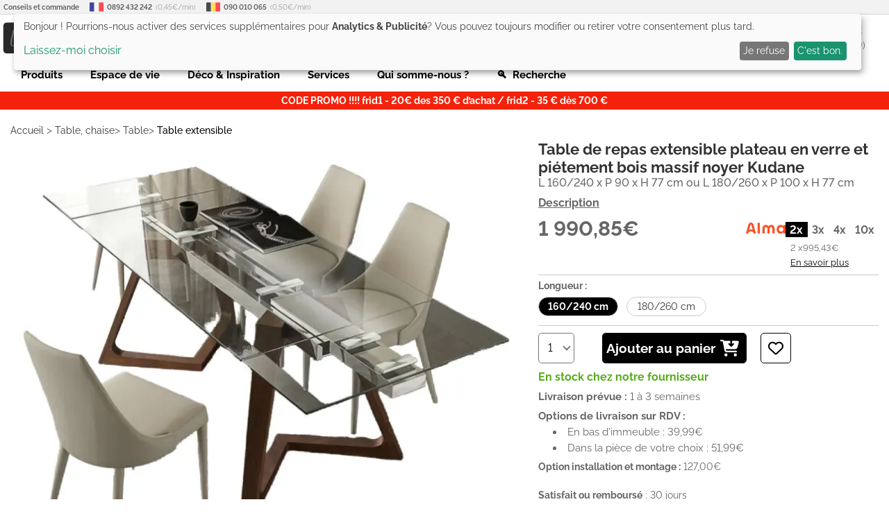

--- FILE ---
content_type: text/html; charset=UTF-8
request_url: https://www.lestendances.fr/400887/table-de-repas-extensible-plateau-en-verre-et-pietement-bois-massif-noyer-kudane-3666722792646.html
body_size: 29305
content:
<!DOCTYPE html>
<html lang="fr">
<head>
    <meta charset="UTF-8">
    <meta name="viewport" content="width=device-width, initial-scale=1.0, maximum-scale=1.0">
    <meta name="p:domain_verify" content="692fe9b39848e677597997167cf25cbb">
    <meta name="google-site-verification" content="3A4xKAsdDRLXJywG4v2HH5agPv94o6s14lQGU2GHTSk">
    <meta name="msvalidate.01" content="DACB386E86AA62D174BADAB9B837E22C"/>
    <title>Table Gaudì La Seggiola | LesTendances.fr</title>
    <meta name="description" content="La table repas Kudane saura mettre en valeur votre intérieur grâce à sa transparence et son piétement en bois massif noyer. Elle dispose d'un système ingénieux et très design, des rallonges dissimulées à chaque extrémité qui en les étirant et en les soulevant légèrement, viendront se placer en prolongement de la table ce qui vous permettra de passer ainsi de 6 à 10 couverts ou de 8 à 12 couverts selon votre sélection. Disponible en 2 tailles différentes. Dimensions : 6 à 10 couverts : L 160/240 x P 90 x H 77 cm - 94 Kg Longueur des rallonges en verre : 40 cm 8 à 12 couverts : L 180/260 x P 100 x H 77 cm - 102 Kg Longueur des rallonges en verre : 40 cm Structure : acier inoxydable chromé Piétement : bois massif, finition noyer Plateau : verre trempé securit 10 mm Couleurs : noyer et transparent Usage : intérieur Garantie 5 ans - Fabrication Italienne Caractéristiques de cette variante : - Longueur 160/240 cm">
            <meta name="keywords" content="3666722792646">
        <!-- GTM data layer -->
    <script>
        window.dataLayer = window.dataLayer || [];
        function gtag(){dataLayer.push(arguments);}
        gtag('consent', 'default', {
            'ad_storage': 'denied',
            'ad_user_data': 'denied',
            'ad_personalization': 'denied',
            'analytics_storage': 'denied'
        });
    </script>
    <script>
    dataLayer.push({
        'ecomm_prodid': '296218',
        'ecomm_pagetype': 'product',
        'ecomm_totalvalue': 1990.85    });
    dataLayer.push({ecommerce: null});
    dataLayer.push({
        event: "view_item",
        ecommerce: {
            currency: "EUR",
            value: 1659.042,
            items : [
                {
                    item_id: "400887",
                    item_name: "Table de repas extensible plateau en verre et piétement bois massif noyer Kudane"
                }
            ]
        }
    })
</script>
    <!-- END GTM data layer -->
        <link rel="preconnect" href="https://www.googletagmanager.com"/>
    <!-- Google Tag Manager @formatter:off -->
    <script>(function(w,d,s,l,i){w[l]=w[l]||[];w[l].push({'gtm.start':
                new Date().getTime(),event:'gtm.js'});var f=d.getElementsByTagName(s)[0],
            j=d.createElement(s),dl=l!='dataLayer'?'&l='+l:'';j.async=true;j.src=
            'https://www.googletagmanager.com/gtm.js?id='+i+dl;f.parentNode.insertBefore(j,f);
        })(window,document,'script','dataLayer','GTM-5QWTML');</script>
    <!-- End Google Tag Manager @formatter:on -->
        <meta property="og:title" content="Table Gaudì La Seggiola | LesTendances.fr">
    <meta property="og:description" content="La table repas Kudane saura mettre en valeur votre intérieur grâce à sa transparence et son piétement en bois massif noyer. Elle dispose d'un système ingénieux et très design, des rallonges dissimulées à chaque extrémité qui en les étirant et en les soulevant légèrement, viendront se placer en prolongement de la table ce qui vous permettra de passer ainsi de 6 à 10 couverts ou de 8 à 12 couverts selon votre sélection. Disponible en 2 tailles différentes. Dimensions : 6 à 10 couverts : L 160/240 x P 90 x H 77 cm - 94 Kg Longueur des rallonges en verre : 40 cm 8 à 12 couverts : L 180/260 x P 100 x H 77 cm - 102 Kg Longueur des rallonges en verre : 40 cm Structure : acier inoxydable chromé Piétement : bois massif, finition noyer Plateau : verre trempé securit 10 mm Couleurs : noyer et transparent Usage : intérieur Garantie 5 ans - Fabrication Italienne Caractéristiques de cette variante : - Longueur 160/240 cm">
    <meta property="og:type" content="website">
    <meta property="og:url" content="https://www.lestendances.fr/400887/table-de-repas-extensible-plateau-en-verre-et-pietement-bois-massif-noyer-kudane-3666722792646.html">
    <meta property="og:image" content="https://www.lestendances.fr/Images/produits/table-de-repas-extensible-plateau-en-verre-et-pietement-bois-massif-noyer-kudane-3666722792646-1637586.jpg">
    <meta property="og:site_name" content="lestendances.fr"/>
    <meta property="og:locale" content="fr_FR"/>
                <link rel="canonical" href="https://www.lestendances.fr/400887/table-de-repas-extensible-plateau-en-verre-et-pietement-bois-massif-noyer-kudane-3666722792646.html">
        <link rel="alternate" href="https://www.lestendances.fr/400887/table-de-repas-extensible-plateau-en-verre-et-pietement-bois-massif-noyer-kudane-3666722792646.html" hreflang="fr">
            <link rel="shortcut icon" type="image/x-icon" href="/Images/favicon.ico">
    <link rel="icon" type="image/png" href="/Images/favicon.png">
    <link rel="preload" href="/fonts/raleway-v18-latin-ext-regular.woff2" as="font" type="font/woff2" crossorigin="anonymous">
    <link rel="preload" href="/fonts/raleway-v18-latin-ext-500.woff2" as="font" type="font/woff2" crossorigin="anonymous">
    <link rel="preload" href="/fonts/raleway-v18-latin-ext-600.woff2" as="font" type="font/woff2" crossorigin="anonymous">
    <link rel="preload" href="/fonts/raleway-v18-latin-ext-700.woff2" as="font" type="font/woff2" crossorigin="anonymous">
    <link rel="stylesheet" type="text/css" href="/Styles/css/57781ad0221ba7a31cd9bf6319e0e42b.css?v=c73db4cebfa4a9b857e8c5989b9364b5">
        <script>
        (adsbygoogle = window.adsbygoogle || []).push({
            google_ad_client: "ca-pub-3704201223459238",
            enable_page_level_ads: true
        });
    </script>
            <script defer type="text/javascript" src="/Scripts/js/57781ad0221ba7a31cd9bf6319e0e42b.js?v=c73db4cebfa4a9b857e8c5989b9364b5"></script>
            <script defer src="https://kit.fontawesome.com/b5a684c33c.js" crossorigin="anonymous"></script>
        </head>
<body class="soldes" data-webp="true">
<!--Structured Data-->
<script type="application/ld+json">{"@context":"http://schema.org","@type":"Organization","url":"https://www.lestendances.fr","logo":"https://www.lestendances.fr/Images/logo.png","contactPoint":[{"@type":"ContactPoint","telephone":"+33 892 432 242 (Touche 2)","contactType":"customer service"}]}</script>
<script type="application/ld+json">{"@context":"http://schema.org","@type":"BreadcrumbList","itemListElement":[{"@type":"ListItem","position":1,"item":{"@id":"https://wwww.lestendances.fr/table-chaise-c-522.html","name":"Table, chaise"}},{"@type":"ListItem","position":2,"item":{"@id":"https://wwww.lestendances.fr/table-c-524.html","name":"Table"}},{"@type":"ListItem","position":3,"item":{"@id":"https://wwww.lestendances.fr/table-extensible-c-521.html","name":"Table extensible"}}]}</script>
<script type="application/ld+json">{"@context":"http://schema.org","@type":"ProductGroup","@id":"#296218","name":"Table de repas extensible plateau en verre et piétement bois massif noyer Kudane","description":"La table repas Kudane saura mettre en valeur votre intérieur grâce à sa transparence et son piétement en bois massif noyer.\nElle dispose d'un système ingénieux et très design, des rallonges dissimulées à chaque extrémité qui en les étirant et en les soulevant légèrement, viendront se placer en prolongement de la table ce qui vous permettra de passer ainsi de 6 à 10 couverts ou de 8 à 12 couverts selon votre sélection.\n\nDisponible en 2 tailles différentes.\nDimensions :\n6 à 10 couverts : L 160/240 x P 90 x H 77 cm - 94 Kg\nLongueur des rallonges en verre : 40 cm\n8 à 12 couverts : L 180/260 x P 100 x H 77 cm - 102 Kg\nLongueur des rallonges en verre : 40 cm\nStructure : acier inoxydable chromé\nPiétement : bois massif, finition noyer\nPlateau : verre trempé securit 10 mm\nCouleurs : noyer et transparent\nUsage : intérieur \nGarantie 5 ans - Fabrication Italienne","brand":"Aucune","productGroupID":"296218","category":"Table extensible","variesBy":["Longueur"]}</script>
<script type="application/ld+json">{"@context":"http://schema.org","@type":"Product","itemCondition":"NewCondition","name":"Table de repas extensible plateau en verre et piétement bois massif noyer Kudane - Longueur 160/240 cm","description":"La table repas Kudane saura mettre en valeur votre intérieur grâce à sa transparence et son piétement en bois massif noyer.\nElle dispose d'un système ingénieux et très design, des rallonges dissimulées à chaque extrémité qui en les étirant et en les soulevant légèrement, viendront se placer en prolongement de la table ce qui vous permettra de passer ainsi de 6 à 10 couverts ou de 8 à 12 couverts selon votre sélection.\n\nDisponible en 2 tailles différentes.\nDimensions :\n6 à 10 couverts : L 160/240 x P 90 x H 77 cm - 94 Kg\nLongueur des rallonges en verre : 40 cm\n8 à 12 couverts : L 180/260 x P 100 x H 77 cm - 102 Kg\nLongueur des rallonges en verre : 40 cm\nStructure : acier inoxydable chromé\nPiétement : bois massif, finition noyer\nPlateau : verre trempé securit 10 mm\nCouleurs : noyer et transparent\nUsage : intérieur \nGarantie 5 ans - Fabrication Italienne\n\nCaractéristiques de cette variante :\n- Longueur 160/240 cm","@id":"#400887","sku":"400887","mpn":"","brand":"Aucune","image":"https://img.lestendances.fr/produits/table-de-repas-extensible-plateau-en-verre-et-pietement-bois-massif-noyer-kudane-3666722792646-1637586.jpg","offers":{"@type":"Offer","itemCondition":"NewCondition","price":1990.85,"priceCurrency":"EUR","priceValidUntil":"2026-01-22","url":"https://www.lestendances.fr/400887/table-de-repas-extensible-plateau-en-verre-et-pietement-bois-massif-noyer-kudane-3666722792646.html","availability":"InStock","hasMerchantReturnPolicy":{"@type":"MerchantReturnPolicy","applicableCountry":"FR","returnPolicyCategory":"https://schema.org/MerchantReturnFiniteReturnWindow","merchantReturnDays":14,"returnMethod":"https://schema.org/ReturnByMail","returnFees":"https://schema.org/FreeReturn"},"shippingDetails":{"@type":"OfferShippingDetails","shippingRate":{"@type":"MonetaryAmount","value":39.99,"currency":"EUR"},"shippingDestination":{"@type":"DefinedRegion","addressCountry":"FR"},"deliveryTime":{"@type":"ShippingDeliveryTime","handlingTime":{"@type":"QuantitativeValue","minValue":0,"maxValue":1,"unitCode":"DAY"},"transitTime":{"@type":"QuantitativeValue","minValue":7,"maxValue":15,"unitCode":"DAY"}}}},"category":"Table extensible","gtin13":"3666722792646","color":"Marron","additionalProperty":[{"@type":"PropertyValue","name":"Matériau","value":"Verre trempé"},{"@type":"PropertyValue","name":"Couleur principale","value":"Marron"},{"@type":"PropertyValue","name":"Couleur du plateau","value":"Transparent"},{"@type":"PropertyValue","name":"Couleur des pieds","value":"Marron"},{"@type":"PropertyValue","name":"Hauteur","value":"77 cm"},{"@type":"PropertyValue","name":"Forme","value":"Rectangulaire"},{"@type":"PropertyValue","name":"Matière du plateau","value":"Verre trempé"},{"@type":"PropertyValue","name":"Matière piètement","value":"Bois"},{"@type":"PropertyValue","name":"Rangement","value":"Non"},{"@type":"PropertyValue","name":"Garantie","value":"5 ans"},{"@type":"PropertyValue","name":"Longueur","value":"160/240 cm"}],"isVariantOf":{"@id":"#296218"}}</script>
<script type="application/ld+json">[{"@context":"http://schema.org","@type":"Product","isVariantOf":{"@id":"#296218"},"url":"https://www.lestendances.fr/400888/table-de-repas-extensible-plateau-en-verre-et-pietement-bois-massif-noyer-kudane-3666722794008.html"}]</script><!--End Structured Data-->
<!--Body top trackings-->
<!--End Body top trackings-->
<!-- Google Tag Manager (noscript) -->
<noscript>
    <iframe src="https://www.googletagmanager.com/ns.html?id=GTM-5QWTML" height="0" width="0" style="display:none;visibility:hidden"></iframe>
</noscript>
<!-- End Google Tag Manager (noscript) -->
<header>
    <div class="header-container">
        <ul id="contact-phones" class="decorated">
            <li>
                <b>Conseils et commande</b>
            </li>
            <li>
                <img src="/Images/flags/32.png" alt="France">
                <b>0892 432 242</b> (0,45€/min)
            </li>
            <li>
                <img src="/Images/flags/10.png" alt="Belgique">
                <b>090 010 065</b> (0,50€/min)
            </li>
        </ul>
        <div id="header-top">
            <button type="button" class="icon-btn" id="main-menu-btn">
                <i class="fas fa-bars"></i>
            </button>
            <div id="site-logo">
                <a href="/" title=""><img src="/Images/logo.svg" width="207" height="48" alt="LesTendances.fr" title="LesTendances.fr"></a>
                <span class="logo-alt">LesTendances.fr</span>
            </div>
                            <button type="button" id="login-button" class="icon-btn follow-gen no-touch" data-follow="L2lkZW50aWZpY2F0aW9uLmh0bWw=">
                    <i class="fas fa-user"></i>
                    <span class="text-button">Me connecter</span>
                    <div class="login-sub-menu">
                        <ul>
                            <li>
                                <span class="connect-me follow-gen" data-follow="L2lkZW50aWZpY2F0aW9uLmh0bWw=">Connexion</span>
                            </li>
                            <li>
                                <span class="register-me follow-gen" data-follow="L2lkZW50aWZpY2F0aW9uLmh0bWw=">Nouveau? Créez un compte !</span>
                            </li>
                        </ul>
                    </div>
                </button>
                        <button type="button" id="favorites-button" class="icon-btn overlay-btn follow-gen" data-follow="L21lcy1wcm9kdWl0cy1mYXZvcmlzLmh0bWw=">
                <i class="fas fa-heart"></i><span class="number-overlay hidden">0</span>
                <span class="text-button">Mes favoris (<span id="favorite-items">0</span>)</span>
            </button>
            <button type="button" id="cart-button" class="icon-btn overlay-btn follow-gen" data-follow="L3Bhbmllci5odG1s">
                <i class="fas fa-shopping-cart"></i><span class="number-overlay hidden">0</span>
                <span id="cart-price">0,00€</span>
                <span class="text-button">Mon panier (<span id="cart-items">0</span>)</span>
            </button>
            <div id="header-search">
                <button type="button" id="search-terms" >Rechercher un article, une référence...</button>
                <label class="search-icon" for="search-terms" title="Rechercher un article, une référence..."><i class="fas fa-search"></i></label>
                <div id="adv-search-results"></div>
            </div>
        </div>
        <nav id="main-menu" class="sliding-menu">
            <div class="main-menu-header">
                <div class="main-menu-controls">
                    <button type="button" class="main-menu-back-btn">
                        <i class="fas fa-chevron-left"></i>
                    </button>
                    <button type="button" class="main-menu-close-btn">
                        <i class="fas fa-times"></i>
                    </button>
                </div>
            </div>
            <ul id="main-menu-container"></ul>
            <ul id="main-menu-links">
                <li><span class="follow-gen" data-follow="L2lkZW50aWZpY2F0aW9uLmh0bWw=">Connexion</span></li>
                <li><span class="follow-gen" data-follow="L21vbi1jb21wdGUuaHRtbA==">Mon compte</span></li>
                <li><span class="follow-gen" data-follow="L3JlbnNlaWduZW1lbnQtcHJvZHVpdC5odG1s">Contact</span></li>
            </ul>
        </nav>
        <nav id="sub-menu" class="sliding-menu"></nav>
        <nav id="mega-menu">
                <ul>
        <li class="mega-menu-item" data-id="-1000">Produits</li>
        <li class="mega-menu-item" data-id="-2000">Espace de vie</li>
        <li class="mega-menu-item" data-id="-3000">Déco & Inspiration</li>
        <li class="mega-menu-item" data-id="-4000">Services</li>
        <li class="menu-link follow-gen no-touch" data-follow="L3F1aS1zb21tZXMtbm91cy5odG1s">Qui somme-nous ?</li>
        <li class="menu-link search-terms">🔍&nbsp;&nbsp;Recherche</li>
    </ul>
            <div id="mega-menu-dropdown" class="hidden">
                <div class="mega-menu-container">
                    <ul class="mega-menu-left-pane"></ul>
                    <div class="mega-menu-content">
                        <div class="mega-menu-header-image"></div>
                        <div class="mega-menu-wrapper">
                            <ul class="mega-menu-categories">
                                <li class="mega-menu-column">
                                    <ul class="mega-menu-first-column-categories"></ul>
                                </li>
                                <li class="mega-menu-column">
                                    <ul class="mega-menu-second-column-categories"></ul>
                                </li>
                                <li class="mega-menu-column">
                                    <ul class="mega-menu-special-column"></ul>
                                </li>
                                <li class="mega-menu-column">
                                    <ul class="mega-menu-special-column2"></ul>
                                </li>
                                <li class="mega-menu-column">
                                    <ul class="mega-menu-special-column3"></ul>
                                </li>
                                <li class="mega-menu-column">
                                    <ul class="mega-menu-special-column4"></ul>
                                </li>
                            </ul>
                        </div>
                    </div>
                </div>
            </div>
        </nav>
                    <p id="specialPromo">CODE PROMO !!!!  frid1 - 20€ des 350 € d’achat / frid2 - 35 € dès 700 €</p>
                    </div>
</header>
<main>
    <div class="main-container"><nav id="breadCrumb">
    <ol>
        <li>
            <a href="/" title="Accueil">Accueil</a> &gt;
        </li>
                    <li>
                <a href="/table-chaise-c-522.html" title="Table, chaise">Table, chaise</a>&gt;            </li>
                    <li>
                <a href="/table-c-524.html" title="Table">Table</a>&gt;            </li>
                    <li>
                <a href="/table-extensible-c-521.html" title="Table extensible">Table extensible</a>            </li>
            </ol>
</nav>
<div class="product-top">
    <section class="product-name-images">
        <div id="product-images">
                                    <div class="product-image-slider" data-page="1">
                <div class="slider-control go-left">
                    <i class="fas fa-chevron-circle-left"></i>
                </div>
                <div class="slider-control go-right">
                    <i class="fas fa-chevron-circle-right"></i>
                </div>
                <ul>
                                                                <li class="product-picture-element current" data-nb="0">
                            <picture>
                                                                    <source media="(max-width:320px)" type="image/webp" srcset="https://img.lestendances.fr/produits/280x280/table-de-repas-extensible-plateau-en-verre-et-pietement-bois-massif-noyer-kudane-3666722792646-1637586.webp">
                                    <source media="(max-width:320px)" type="image/jpeg" srcset="https://img.lestendances.fr/produits/280x280/table-de-repas-extensible-plateau-en-verre-et-pietement-bois-massif-noyer-kudane-3666722792646-1637586.jpg">
                                                                    <source media="(max-width:375px)" type="image/webp" srcset="https://img.lestendances.fr/produits/335x335/table-de-repas-extensible-plateau-en-verre-et-pietement-bois-massif-noyer-kudane-3666722792646-1637586.webp">
                                    <source media="(max-width:375px)" type="image/jpeg" srcset="https://img.lestendances.fr/produits/335x335/table-de-repas-extensible-plateau-en-verre-et-pietement-bois-massif-noyer-kudane-3666722792646-1637586.jpg">
                                                                    <source media="(max-width:425px)" type="image/webp" srcset="https://img.lestendances.fr/produits/385x385/table-de-repas-extensible-plateau-en-verre-et-pietement-bois-massif-noyer-kudane-3666722792646-1637586.webp">
                                    <source media="(max-width:425px)" type="image/jpeg" srcset="https://img.lestendances.fr/produits/385x385/table-de-repas-extensible-plateau-en-verre-et-pietement-bois-massif-noyer-kudane-3666722792646-1637586.jpg">
                                                                    <source media="(max-width:768px)" type="image/webp" srcset="https://img.lestendances.fr/produits/408x408/table-de-repas-extensible-plateau-en-verre-et-pietement-bois-massif-noyer-kudane-3666722792646-1637586.webp">
                                    <source media="(max-width:768px)" type="image/jpeg" srcset="https://img.lestendances.fr/produits/408x408/table-de-repas-extensible-plateau-en-verre-et-pietement-bois-massif-noyer-kudane-3666722792646-1637586.jpg">
                                                                    <source media="(max-width:1024px)" type="image/webp" srcset="https://img.lestendances.fr/produits/564x564/table-de-repas-extensible-plateau-en-verre-et-pietement-bois-massif-noyer-kudane-3666722792646-1637586.webp">
                                    <source media="(max-width:1024px)" type="image/jpeg" srcset="https://img.lestendances.fr/produits/564x564/table-de-repas-extensible-plateau-en-verre-et-pietement-bois-massif-noyer-kudane-3666722792646-1637586.jpg">
                                                                    <source media="(max-width:1440px)" type="image/webp" srcset="https://img.lestendances.fr/produits/755x755/table-de-repas-extensible-plateau-en-verre-et-pietement-bois-massif-noyer-kudane-3666722792646-1637586.webp">
                                    <source media="(max-width:1440px)" type="image/jpeg" srcset="https://img.lestendances.fr/produits/755x755/table-de-repas-extensible-plateau-en-verre-et-pietement-bois-massif-noyer-kudane-3666722792646-1637586.jpg">
                                                                    <source  type="image/webp" srcset="https://img.lestendances.fr/produits/955x955/table-de-repas-extensible-plateau-en-verre-et-pietement-bois-massif-noyer-kudane-3666722792646-1637586.webp">
                                    <source  type="image/jpeg" srcset="https://img.lestendances.fr/produits/955x955/table-de-repas-extensible-plateau-en-verre-et-pietement-bois-massif-noyer-kudane-3666722792646-1637586.jpg">
                                                                <img class="" src="https://img.lestendances.fr/produits/955x955/table-de-repas-extensible-plateau-en-verre-et-pietement-bois-massif-noyer-kudane-3666722792646-1637586.jpg"  alt="Table de repas extensible plateau en verre et piétement bois massif noyer Kudane - Photo n°1" title="Table de repas extensible plateau en verre et piétement bois massif noyer Kudane - Photo n°1" width="955" height="706">
                            </picture>
                        </li>
                                                                                                                                                                            <li class="product-picture-element " data-nb="1">
                            <picture>
                                                                    <source media="(max-width:320px)" type="image/webp" srcset="https://img.lestendances.fr/produits/280x280/1450554.webp">
                                    <source media="(max-width:320px)" type="image/jpeg" srcset="https://img.lestendances.fr/produits/280x280/1450554.jpg">
                                                                    <source media="(max-width:375px)" type="image/webp" srcset="https://img.lestendances.fr/produits/335x335/1450554.webp">
                                    <source media="(max-width:375px)" type="image/jpeg" srcset="https://img.lestendances.fr/produits/335x335/1450554.jpg">
                                                                    <source media="(max-width:425px)" type="image/webp" srcset="https://img.lestendances.fr/produits/385x385/1450554.webp">
                                    <source media="(max-width:425px)" type="image/jpeg" srcset="https://img.lestendances.fr/produits/385x385/1450554.jpg">
                                                                    <source media="(max-width:768px)" type="image/webp" srcset="https://img.lestendances.fr/produits/408x408/1450554.webp">
                                    <source media="(max-width:768px)" type="image/jpeg" srcset="https://img.lestendances.fr/produits/408x408/1450554.jpg">
                                                                    <source media="(max-width:1024px)" type="image/webp" srcset="https://img.lestendances.fr/produits/564x564/1450554.webp">
                                    <source media="(max-width:1024px)" type="image/jpeg" srcset="https://img.lestendances.fr/produits/564x564/1450554.jpg">
                                                                    <source media="(max-width:1440px)" type="image/webp" srcset="https://img.lestendances.fr/produits/755x755/1450554.webp">
                                    <source media="(max-width:1440px)" type="image/jpeg" srcset="https://img.lestendances.fr/produits/755x755/1450554.jpg">
                                                                    <source  type="image/webp" srcset="https://img.lestendances.fr/produits/955x955/1450554.webp">
                                    <source  type="image/jpeg" srcset="https://img.lestendances.fr/produits/955x955/1450554.jpg">
                                                                <img class="lazy-loaded" src="https://img.lestendances.fr/produits/955x955/1450554.jpg" loading="lazy" alt="Photo n°2" title="Photo n°2" width="955" height="705">
                            </picture>
                        </li>
                                                                                            <li class="product-picture-element " data-nb="2">
                            <picture>
                                                                    <source media="(max-width:320px)" type="image/webp" srcset="https://img.lestendances.fr/produits/280x280/1450553.webp">
                                    <source media="(max-width:320px)" type="image/jpeg" srcset="https://img.lestendances.fr/produits/280x280/1450553.jpg">
                                                                    <source media="(max-width:375px)" type="image/webp" srcset="https://img.lestendances.fr/produits/335x335/1450553.webp">
                                    <source media="(max-width:375px)" type="image/jpeg" srcset="https://img.lestendances.fr/produits/335x335/1450553.jpg">
                                                                    <source media="(max-width:425px)" type="image/webp" srcset="https://img.lestendances.fr/produits/385x385/1450553.webp">
                                    <source media="(max-width:425px)" type="image/jpeg" srcset="https://img.lestendances.fr/produits/385x385/1450553.jpg">
                                                                    <source media="(max-width:768px)" type="image/webp" srcset="https://img.lestendances.fr/produits/408x408/1450553.webp">
                                    <source media="(max-width:768px)" type="image/jpeg" srcset="https://img.lestendances.fr/produits/408x408/1450553.jpg">
                                                                    <source media="(max-width:1024px)" type="image/webp" srcset="https://img.lestendances.fr/produits/564x564/1450553.webp">
                                    <source media="(max-width:1024px)" type="image/jpeg" srcset="https://img.lestendances.fr/produits/564x564/1450553.jpg">
                                                                    <source media="(max-width:1440px)" type="image/webp" srcset="https://img.lestendances.fr/produits/755x755/1450553.webp">
                                    <source media="(max-width:1440px)" type="image/jpeg" srcset="https://img.lestendances.fr/produits/755x755/1450553.jpg">
                                                                    <source  type="image/webp" srcset="https://img.lestendances.fr/produits/955x955/1450553.webp">
                                    <source  type="image/jpeg" srcset="https://img.lestendances.fr/produits/955x955/1450553.jpg">
                                                                <img class="lazy-loaded" src="https://img.lestendances.fr/produits/955x955/1450553.jpg" loading="lazy" alt="Photo n°3" title="Photo n°3" width="955" height="704">
                            </picture>
                        </li>
                                                                                            <li class="product-picture-element " data-nb="3">
                            <picture>
                                                                    <source media="(max-width:320px)" type="image/webp" srcset="https://img.lestendances.fr/produits/280x280/1450555.webp">
                                    <source media="(max-width:320px)" type="image/jpeg" srcset="https://img.lestendances.fr/produits/280x280/1450555.jpg">
                                                                    <source media="(max-width:375px)" type="image/webp" srcset="https://img.lestendances.fr/produits/335x335/1450555.webp">
                                    <source media="(max-width:375px)" type="image/jpeg" srcset="https://img.lestendances.fr/produits/335x335/1450555.jpg">
                                                                    <source media="(max-width:425px)" type="image/webp" srcset="https://img.lestendances.fr/produits/385x385/1450555.webp">
                                    <source media="(max-width:425px)" type="image/jpeg" srcset="https://img.lestendances.fr/produits/385x385/1450555.jpg">
                                                                    <source media="(max-width:768px)" type="image/webp" srcset="https://img.lestendances.fr/produits/408x408/1450555.webp">
                                    <source media="(max-width:768px)" type="image/jpeg" srcset="https://img.lestendances.fr/produits/408x408/1450555.jpg">
                                                                    <source media="(max-width:1024px)" type="image/webp" srcset="https://img.lestendances.fr/produits/564x564/1450555.webp">
                                    <source media="(max-width:1024px)" type="image/jpeg" srcset="https://img.lestendances.fr/produits/564x564/1450555.jpg">
                                                                    <source media="(max-width:1440px)" type="image/webp" srcset="https://img.lestendances.fr/produits/755x755/1450555.webp">
                                    <source media="(max-width:1440px)" type="image/jpeg" srcset="https://img.lestendances.fr/produits/755x755/1450555.jpg">
                                                                    <source  type="image/webp" srcset="https://img.lestendances.fr/produits/955x955/1450555.webp">
                                    <source  type="image/jpeg" srcset="https://img.lestendances.fr/produits/955x955/1450555.jpg">
                                                                <img class="lazy-loaded" src="https://img.lestendances.fr/produits/955x955/1450555.jpg" loading="lazy" alt="Photo n°4" title="Photo n°4" width="939" height="693">
                            </picture>
                        </li>
                                                                                            <li class="product-picture-element " data-nb="4">
                            <picture>
                                                                    <source media="(max-width:320px)" type="image/webp" srcset="https://img.lestendances.fr/produits/280x280/1450556.webp">
                                    <source media="(max-width:320px)" type="image/jpeg" srcset="https://img.lestendances.fr/produits/280x280/1450556.jpg">
                                                                    <source media="(max-width:375px)" type="image/webp" srcset="https://img.lestendances.fr/produits/335x335/1450556.webp">
                                    <source media="(max-width:375px)" type="image/jpeg" srcset="https://img.lestendances.fr/produits/335x335/1450556.jpg">
                                                                    <source media="(max-width:425px)" type="image/webp" srcset="https://img.lestendances.fr/produits/385x385/1450556.webp">
                                    <source media="(max-width:425px)" type="image/jpeg" srcset="https://img.lestendances.fr/produits/385x385/1450556.jpg">
                                                                    <source media="(max-width:768px)" type="image/webp" srcset="https://img.lestendances.fr/produits/408x408/1450556.webp">
                                    <source media="(max-width:768px)" type="image/jpeg" srcset="https://img.lestendances.fr/produits/408x408/1450556.jpg">
                                                                    <source media="(max-width:1024px)" type="image/webp" srcset="https://img.lestendances.fr/produits/564x564/1450556.webp">
                                    <source media="(max-width:1024px)" type="image/jpeg" srcset="https://img.lestendances.fr/produits/564x564/1450556.jpg">
                                                                    <source media="(max-width:1440px)" type="image/webp" srcset="https://img.lestendances.fr/produits/755x755/1450556.webp">
                                    <source media="(max-width:1440px)" type="image/jpeg" srcset="https://img.lestendances.fr/produits/755x755/1450556.jpg">
                                                                    <source  type="image/webp" srcset="https://img.lestendances.fr/produits/955x955/1450556.webp">
                                    <source  type="image/jpeg" srcset="https://img.lestendances.fr/produits/955x955/1450556.jpg">
                                                                <img class="lazy-loaded" src="https://img.lestendances.fr/produits/955x955/1450556.jpg" loading="lazy" alt="Photo n°5" title="Photo n°5" width="932" height="688">
                            </picture>
                        </li>
                                                                                            <li class="product-picture-element " data-nb="5">
                            <picture>
                                                                    <source media="(max-width:320px)" type="image/webp" srcset="https://img.lestendances.fr/produits/280x280/1450557.webp">
                                    <source media="(max-width:320px)" type="image/jpeg" srcset="https://img.lestendances.fr/produits/280x280/1450557.jpg">
                                                                    <source media="(max-width:375px)" type="image/webp" srcset="https://img.lestendances.fr/produits/335x335/1450557.webp">
                                    <source media="(max-width:375px)" type="image/jpeg" srcset="https://img.lestendances.fr/produits/335x335/1450557.jpg">
                                                                    <source media="(max-width:425px)" type="image/webp" srcset="https://img.lestendances.fr/produits/385x385/1450557.webp">
                                    <source media="(max-width:425px)" type="image/jpeg" srcset="https://img.lestendances.fr/produits/385x385/1450557.jpg">
                                                                    <source media="(max-width:768px)" type="image/webp" srcset="https://img.lestendances.fr/produits/408x408/1450557.webp">
                                    <source media="(max-width:768px)" type="image/jpeg" srcset="https://img.lestendances.fr/produits/408x408/1450557.jpg">
                                                                    <source media="(max-width:1024px)" type="image/webp" srcset="https://img.lestendances.fr/produits/564x564/1450557.webp">
                                    <source media="(max-width:1024px)" type="image/jpeg" srcset="https://img.lestendances.fr/produits/564x564/1450557.jpg">
                                                                    <source media="(max-width:1440px)" type="image/webp" srcset="https://img.lestendances.fr/produits/755x755/1450557.webp">
                                    <source media="(max-width:1440px)" type="image/jpeg" srcset="https://img.lestendances.fr/produits/755x755/1450557.jpg">
                                                                    <source  type="image/webp" srcset="https://img.lestendances.fr/produits/955x955/1450557.webp">
                                    <source  type="image/jpeg" srcset="https://img.lestendances.fr/produits/955x955/1450557.jpg">
                                                                <img class="lazy-loaded" src="https://img.lestendances.fr/produits/955x955/1450557.jpg" loading="lazy" alt="Photo n°6" title="Photo n°6" width="935" height="691">
                            </picture>
                        </li>
                                                                                            <li class="product-picture-element " data-nb="6">
                            <picture>
                                                                    <source media="(max-width:320px)" type="image/webp" srcset="https://img.lestendances.fr/produits/280x280/1450558.webp">
                                    <source media="(max-width:320px)" type="image/jpeg" srcset="https://img.lestendances.fr/produits/280x280/1450558.jpg">
                                                                    <source media="(max-width:375px)" type="image/webp" srcset="https://img.lestendances.fr/produits/335x335/1450558.webp">
                                    <source media="(max-width:375px)" type="image/jpeg" srcset="https://img.lestendances.fr/produits/335x335/1450558.jpg">
                                                                    <source media="(max-width:425px)" type="image/webp" srcset="https://img.lestendances.fr/produits/385x385/1450558.webp">
                                    <source media="(max-width:425px)" type="image/jpeg" srcset="https://img.lestendances.fr/produits/385x385/1450558.jpg">
                                                                    <source media="(max-width:768px)" type="image/webp" srcset="https://img.lestendances.fr/produits/408x408/1450558.webp">
                                    <source media="(max-width:768px)" type="image/jpeg" srcset="https://img.lestendances.fr/produits/408x408/1450558.jpg">
                                                                    <source media="(max-width:1024px)" type="image/webp" srcset="https://img.lestendances.fr/produits/564x564/1450558.webp">
                                    <source media="(max-width:1024px)" type="image/jpeg" srcset="https://img.lestendances.fr/produits/564x564/1450558.jpg">
                                                                    <source media="(max-width:1440px)" type="image/webp" srcset="https://img.lestendances.fr/produits/755x755/1450558.webp">
                                    <source media="(max-width:1440px)" type="image/jpeg" srcset="https://img.lestendances.fr/produits/755x755/1450558.jpg">
                                                                    <source  type="image/webp" srcset="https://img.lestendances.fr/produits/955x955/1450558.webp">
                                    <source  type="image/jpeg" srcset="https://img.lestendances.fr/produits/955x955/1450558.jpg">
                                                                <img class="lazy-loaded" src="https://img.lestendances.fr/produits/955x955/1450558.jpg" loading="lazy" alt="Photo n°7" title="Photo n°7" width="934" height="690">
                            </picture>
                        </li>
                                                                                            <li class="product-picture-element " data-nb="7">
                            <picture>
                                                                    <source media="(max-width:320px)" type="image/webp" srcset="https://img.lestendances.fr/produits/280x280/1450559.webp">
                                    <source media="(max-width:320px)" type="image/jpeg" srcset="https://img.lestendances.fr/produits/280x280/1450559.jpg">
                                                                    <source media="(max-width:375px)" type="image/webp" srcset="https://img.lestendances.fr/produits/335x335/1450559.webp">
                                    <source media="(max-width:375px)" type="image/jpeg" srcset="https://img.lestendances.fr/produits/335x335/1450559.jpg">
                                                                    <source media="(max-width:425px)" type="image/webp" srcset="https://img.lestendances.fr/produits/385x385/1450559.webp">
                                    <source media="(max-width:425px)" type="image/jpeg" srcset="https://img.lestendances.fr/produits/385x385/1450559.jpg">
                                                                    <source media="(max-width:768px)" type="image/webp" srcset="https://img.lestendances.fr/produits/408x408/1450559.webp">
                                    <source media="(max-width:768px)" type="image/jpeg" srcset="https://img.lestendances.fr/produits/408x408/1450559.jpg">
                                                                    <source media="(max-width:1024px)" type="image/webp" srcset="https://img.lestendances.fr/produits/564x564/1450559.webp">
                                    <source media="(max-width:1024px)" type="image/jpeg" srcset="https://img.lestendances.fr/produits/564x564/1450559.jpg">
                                                                    <source media="(max-width:1440px)" type="image/webp" srcset="https://img.lestendances.fr/produits/755x755/1450559.webp">
                                    <source media="(max-width:1440px)" type="image/jpeg" srcset="https://img.lestendances.fr/produits/755x755/1450559.jpg">
                                                                    <source  type="image/webp" srcset="https://img.lestendances.fr/produits/955x955/1450559.webp">
                                    <source  type="image/jpeg" srcset="https://img.lestendances.fr/produits/955x955/1450559.jpg">
                                                                <img class="lazy-loaded" src="https://img.lestendances.fr/produits/955x955/1450559.jpg" loading="lazy" alt="Photo n°8" title="Photo n°8" width="243" height="204">
                            </picture>
                        </li>
                                                                                    </ul>
            </div>
            <div class="product-image-minis">
                <ul>
                                                                <li class="picture-thumbnail current" data-nb="0">
                            <picture>
                                <source sizes="75px" type="image/webp" srcset="https://img.lestendances.fr/produits/75x75/table-de-repas-extensible-plateau-en-verre-et-pietement-bois-massif-noyer-kudane-3666722792646-1637586.webp 75w">
                                <source sizes="75px" type="image/jpeg" srcset="https://img.lestendances.fr/produits/75x75/table-de-repas-extensible-plateau-en-verre-et-pietement-bois-massif-noyer-kudane-3666722792646-1637586.jpg 75w">
                                <img class="lazy-loaded" src="https://img.lestendances.fr/produits/75x75/table-de-repas-extensible-plateau-en-verre-et-pietement-bois-massif-noyer-kudane-3666722792646-1637586.jpg" loading="lazy" alt="Table de repas extensible plateau en verre et piétement bois massif noyer Kudane - Photo n°1" title="Table de repas extensible plateau en verre et piétement bois massif noyer Kudane - Photo n°1" width="75" height="75">
                            </picture>
                        </li>
                                                                                                                                                                            <li class="picture-thumbnail " data-nb="1">
                            <picture>
                                <source sizes="75px" type="image/webp" srcset="https://img.lestendances.fr/produits/75x75/1450554.webp 75w">
                                <source sizes="75px" type="image/jpeg" srcset="https://img.lestendances.fr/produits/75x75/1450554.jpg 75w">
                                <img class="lazy-loaded" src="https://img.lestendances.fr/produits/75x75/1450554.jpg" loading="lazy" alt="Photo n°2" title="Photo n°2" width="75" height="75">
                            </picture>
                        </li>
                                                                                            <li class="picture-thumbnail " data-nb="2">
                            <picture>
                                <source sizes="75px" type="image/webp" srcset="https://img.lestendances.fr/produits/75x75/1450553.webp 75w">
                                <source sizes="75px" type="image/jpeg" srcset="https://img.lestendances.fr/produits/75x75/1450553.jpg 75w">
                                <img class="lazy-loaded" src="https://img.lestendances.fr/produits/75x75/1450553.jpg" loading="lazy" alt="Photo n°3" title="Photo n°3" width="75" height="75">
                            </picture>
                        </li>
                                                                                            <li class="picture-thumbnail " data-nb="3">
                            <picture>
                                <source sizes="75px" type="image/webp" srcset="https://img.lestendances.fr/produits/75x75/1450555.webp 75w">
                                <source sizes="75px" type="image/jpeg" srcset="https://img.lestendances.fr/produits/75x75/1450555.jpg 75w">
                                <img class="lazy-loaded" src="https://img.lestendances.fr/produits/75x75/1450555.jpg" loading="lazy" alt="Photo n°4" title="Photo n°4" width="75" height="75">
                            </picture>
                        </li>
                                                                                            <li class="picture-thumbnail " data-nb="4">
                            <picture>
                                <source sizes="75px" type="image/webp" srcset="https://img.lestendances.fr/produits/75x75/1450556.webp 75w">
                                <source sizes="75px" type="image/jpeg" srcset="https://img.lestendances.fr/produits/75x75/1450556.jpg 75w">
                                <img class="lazy-loaded" src="https://img.lestendances.fr/produits/75x75/1450556.jpg" loading="lazy" alt="Photo n°5" title="Photo n°5" width="75" height="75">
                            </picture>
                        </li>
                                                                                            <li class="picture-thumbnail " data-nb="5">
                            <picture>
                                <source sizes="75px" type="image/webp" srcset="https://img.lestendances.fr/produits/75x75/1450557.webp 75w">
                                <source sizes="75px" type="image/jpeg" srcset="https://img.lestendances.fr/produits/75x75/1450557.jpg 75w">
                                <img class="lazy-loaded" src="https://img.lestendances.fr/produits/75x75/1450557.jpg" loading="lazy" alt="Photo n°6" title="Photo n°6" width="75" height="75">
                            </picture>
                        </li>
                                                                                            <li class="picture-thumbnail " data-nb="6">
                            <picture>
                                <source sizes="75px" type="image/webp" srcset="https://img.lestendances.fr/produits/75x75/1450558.webp 75w">
                                <source sizes="75px" type="image/jpeg" srcset="https://img.lestendances.fr/produits/75x75/1450558.jpg 75w">
                                <img class="lazy-loaded" src="https://img.lestendances.fr/produits/75x75/1450558.jpg" loading="lazy" alt="Photo n°7" title="Photo n°7" width="75" height="75">
                            </picture>
                        </li>
                                                                                            <li class="picture-thumbnail " data-nb="7">
                            <picture>
                                <source sizes="75px" type="image/webp" srcset="https://img.lestendances.fr/produits/75x75/1450559.webp 75w">
                                <source sizes="75px" type="image/jpeg" srcset="https://img.lestendances.fr/produits/75x75/1450559.jpg 75w">
                                <img class="lazy-loaded" src="https://img.lestendances.fr/produits/75x75/1450559.jpg" loading="lazy" alt="Photo n°8" title="Photo n°8" width="75" height="75">
                            </picture>
                        </li>
                                                                                    </ul>
            </div>
        </div>
    </section>
    <section class="product-side-panel">
                <div class="product-name">
            <h1>Table de repas extensible plateau en verre et piétement bois massif noyer Kudane</h1>
        </div>
        <div class="product-sub-title">L 160/240 x P 90 x H 77 cm ou L 180/260 x P 100 x H 77 cm</div>
        <div class="product-questions-reviews">
            <a href="#description" title="Description" class="descr" id="go-descr">Description</a>        </div>
        <div class="product-price-like">
            <div class="product-price">1 990,85€</div>
                            <div id="pay-means">
                    <div class="pay-types">
                        <div class="pay-logo"><img src="/Images/payment/alma-logo.png" alt="Logo Alma"></div>
                        <ul class="pay-installments">
                                                                                                                                    <li data-id="p2" class="pay-cur">2x</li>
                                                                                                                                                                    <li data-id="p3" class="">3x</li>
                                                                                                                                                                    <li data-id="p4" class="">4x</li>
                                                                                                                                                                    <li data-id="p10" class="">10x</li>
                                                                                                                        </ul>
                    </div>
                    <div class="pay-descr">
                        <ul class="pay-descr-list">
                                                                                                                                    <li data-id="p2" class="pay-ins-cur">2 x <span class="pay-ins-price">995,43€</span></li>
                                                                                                                                                                    <li data-id="p3" class="">3 x <span class="pay-ins-price">663,62€</span></li>
                                                                                                                                                                    <li data-id="p4" class="">4 x <span class="pay-ins-price">497,71€</span></li>
                                                                                                                                                                    <li data-id="p10" class="">10 x <span class="pay-ins-price">199,09€</span></li>
                                                                                                                        </ul>
                    </div>
                    <button type="button" class="pay-more-infos">En savoir plus</button>
                </div>
                    </div>
                    <div class="product-choices product-information">
                <ul id="prod-choices-list" data-id-parent="296218">
                                                                <li class="carac">
                            <div class="carac-name">Longueur :<span class="value"></span></div>
                            <ul data-id-carac="25">
                                                                                                                                                                            <li data-name="160/240 cm" data-value="/400887/table-de-repas-extensible-plateau-en-verre-et-pietement-bois-massif-noyer-kudane-3666722792646.html" class="choice selected">
                                                                                            <span class="text" style="width: 115px">160/240 cm<span>
                                                                                    </li>
                                                                                                                                                <li data-name="180/260 cm" data-value="/400888/table-de-repas-extensible-plateau-en-verre-et-pietement-bois-massif-noyer-kudane-3666722794008.html" class="choice ">
                                                                                            <span class="text" style="width: 115px">180/260 cm<span>
                                                                                    </li>
                                                                                                </ul>
                            <div class="choose-value">Choisir une des options</div>
                        </li>
                                                            </ul>
            </div>
                            <div class="product-cart product-information ">
                <div class="custom-select">
                    <select class="cart-amount">
                                                    <option value="1">1</option>
                                                    <option value="2">2</option>
                                                    <option value="3">3</option>
                                                    <option value="4">4</option>
                                                    <option value="5">5</option>
                                                    <option value="6">6</option>
                                                    <option value="7">7</option>
                                                    <option value="8">8</option>
                                                    <option value="9">9</option>
                                                    <option value="10">10</option>
                                                    <option value="11">11</option>
                                                    <option value="12">12</option>
                                                    <option value="13">13</option>
                                                    <option value="14">14</option>
                                                    <option value="15">15</option>
                                                    <option value="16">16</option>
                                                    <option value="17">17</option>
                                                    <option value="18">18</option>
                                                    <option value="19">19</option>
                                                    <option value="20">20</option>
                                                    <option value="21">21</option>
                                                    <option value="22">22</option>
                                                    <option value="23">23</option>
                                                    <option value="24">24</option>
                                                    <option value="25">25</option>
                                                    <option value="26">26</option>
                                                    <option value="27">27</option>
                                                    <option value="28">28</option>
                                                    <option value="29">29</option>
                                                    <option value="30">30</option>
                                                    <option value="31">31</option>
                                                    <option value="32">32</option>
                                                    <option value="33">33</option>
                                                    <option value="34">34</option>
                                                    <option value="35">35</option>
                                                    <option value="36">36</option>
                                                    <option value="37">37</option>
                                                    <option value="38">38</option>
                                                    <option value="39">39</option>
                                                    <option value="40">40</option>
                                                    <option value="41">41</option>
                                                    <option value="42">42</option>
                                                    <option value="43">43</option>
                                                    <option value="44">44</option>
                                                    <option value="45">45</option>
                                                    <option value="46">46</option>
                                                    <option value="47">47</option>
                                                    <option value="48">48</option>
                                                    <option value="49">49</option>
                                                    <option value="50">50</option>
                                                    <option value="51">51</option>
                                                    <option value="52">52</option>
                                                    <option value="53">53</option>
                                                    <option value="54">54</option>
                                                    <option value="55">55</option>
                                                    <option value="56">56</option>
                                                    <option value="57">57</option>
                                                    <option value="58">58</option>
                                                    <option value="59">59</option>
                                                    <option value="60">60</option>
                                                    <option value="61">61</option>
                                                    <option value="62">62</option>
                                                    <option value="63">63</option>
                                                    <option value="64">64</option>
                                                    <option value="65">65</option>
                                                    <option value="66">66</option>
                                                    <option value="67">67</option>
                                                    <option value="68">68</option>
                                                    <option value="69">69</option>
                                                    <option value="70">70</option>
                                                    <option value="71">71</option>
                                                    <option value="72">72</option>
                                                    <option value="73">73</option>
                                                    <option value="74">74</option>
                                                    <option value="75">75</option>
                                                    <option value="76">76</option>
                                                    <option value="77">77</option>
                                                    <option value="78">78</option>
                                                    <option value="79">79</option>
                                                    <option value="80">80</option>
                                                    <option value="81">81</option>
                                                    <option value="82">82</option>
                                                    <option value="83">83</option>
                                                    <option value="84">84</option>
                                                    <option value="85">85</option>
                                                    <option value="86">86</option>
                                                    <option value="87">87</option>
                                                    <option value="88">88</option>
                                                    <option value="89">89</option>
                                                    <option value="90">90</option>
                                                    <option value="91">91</option>
                                                    <option value="92">92</option>
                                                    <option value="93">93</option>
                                                    <option value="94">94</option>
                                                    <option value="95">95</option>
                                                    <option value="96">96</option>
                                                    <option value="97">97</option>
                                                    <option value="98">98</option>
                                                    <option value="99">99</option>
                                            </select>
                </div>
                <button type="button" class="cart-add">Ajouter au panier
                    <i class="fas fa-cart-arrow-down"></i>
                </button>
                <button type="button" class="product-like" data-id="400887">
                    <i class="far fa-heart"></i>
                </button>
            </div>
                            <div class="product-stock product-information available">
                <b>En stock chez notre fournisseur</b>
            </div>
                            <div class="product-delivery product-information">
                <ul>
                                            <li class="delivery">
                            <b>Livraison prévue : </b>1 à 3 semaines                        </li>
                                    </ul>
            </div>
            <div class="product-delivery product-information product-deliv-infos">
                <ul>
                    <li><b>Options de livraison sur RDV :</b>
                        <ul class="delivery-options">
                            <li>En bas d'immeuble : 39,99€</li>
                                                            <li>Dans la pièce de votre choix : 51,99€</li>
                                                                                </ul>
                    </li>
                </ul>
            </div>
                            <div class="product-information product-satisfied"><b>Option installation et montage :</b>
                    127,00€                </div>
                        <div class="product-satisfied product-satisfied2 product-information follow-gen" data-follow="L3NhdGlzZmFpdC1vdS1yZW1ib3Vyc2UuaHRtbA==">
                <b>Satisfait ou remboursé</b> : 30 jours
            </div>
                            <div class="product-satisfied product-information">
                    <b>Reprise gratuite de votre ancien produit</b>
                    <br><a href="/cgv.html#art-10.2" title="Conditions pour la reprise de votre ancien produit">Voir les conditions*</a>
                </div>
                            <div class="product-phone product-information">
            <div class="title">Conseils & commande</div>
            <div class="availability">du lundi au vendredi de 9h à 18h00</div>
            <div class="phone-details">
                <img src="/Images/flags/32.png" alt="Drapeau France" title="Drapeau France" loading="lazy" width="32" height="32"><span class="phone">0892 432 242</span><span class="cost">(0.45€ la minute depuis la France)</span>
            </div>
        </div>
        <div class="product-information product-ref product-sharing">
            <div>
                <b>Référence</b> : 400887            </div>
            <div>
                Partager :
                <button type="button" class="follow-gen" title="Partager par email" data-follow="[base64]">
                    <i class="fas fa-envelope"></i>
                </button>
                <button type="button" class="follow-gen" title="Partager sur Facebook" data-follow="[base64]">
                    <i class="fab fa-facebook-f"></i>
                </button>
                <button type="button" class="follow-gen" title="Partager sur Pinterest" data-follow="aHR0cHM6Ly9waW50ZXJlc3QuY29tL3Bpbi9jcmVhdGUvbGluay8/dXJsPWh0dHBzOi8vd3d3Lmxlc3RlbmRhbmNlcy5mci80MDA4ODcvdGFibGUtZGUtcmVwYXMtZXh0ZW5zaWJsZS1wbGF0ZWF1LWVuLXZlcnJlLWV0LXBpZXRlbWVudC1ib2lzLW1hc3NpZi1ub3llci1rdWRhbmUtMzY2NjcyMjc5MjY0Ni5odG1s">
                    <i class="fab fa-pinterest-p"></i>
                </button>
                <button type="button" class="follow-gen" title="Partager sur Twitter/X" data-follow="[base64]">
                    <i class="fa-brands fa-x-twitter"></i>
                </button>
            </div>
        </div>
                    <div class="product-information">
                <div class="open-today follow-gen" data-follow="L3F1ZXN0aW9uLmh0bWw/cD00MDA4ODc=">
                    Besoin d’aide ? 📞 Demandez un rappel!                </div>
            </div>
            </section>
</div>
<nav class="product-sections"></nav>
<ul class="km-accordeon">
    <li class="km-element">
        <button type="button" class="btn-section">Description<i class="far fa-plus"></i></button>
        <section class="product-description togglable-section" id="description" data-id="400887">
            <article>La table repas Kudane saura mettre en valeur votre intérieur grâce à sa transparence et son piétement en bois massif noyer.<br>
Elle dispose d'un système ingénieux et très design, des rallonges dissimulées à chaque extrémité qui en les étirant et en les soulevant légèrement, viendront se placer en prolongement de la table ce qui vous permettra de passer ainsi de 6 à 10 couverts ou de 8 à 12 couverts selon votre sélection.<br>
<br>
Disponible en 2 tailles différentes.<br>
<b>Dimensions :</b><br>
<b>6 à 10 couverts :</b> L 160/240 x P 90 x H 77 cm - 94 Kg<br>
Longueur des rallonges en verre : 40 cm<br>
<b>8 à 12 couverts :</b> L 180/260 x P 100 x H 77 cm - 102 Kg<br>
Longueur des rallonges en verre : 40 cm<br>
<b>Structure :</b> acier inoxydable chromé<br>
<b>Piétement :</b> bois massif, finition noyer<br>
<b>Plateau :</b> verre trempé securit 10 mm<br>
<b>Couleurs :</b> noyer et transparent<br>
<b>Usage :</b> intérieur <br>
<b>Garantie 5 ans - Fabrication Italienne</b><br>
<br>
Caractéristiques de cette variante :<br>
- Longueur 160/240 cm</article>
        </section>
    </li>
    <li class="km-element">
        <button type="button" class="btn-section">Caractéristiques<i class="far fa-plus"></i></button>
        <section class="product-characteristics togglable-section" id="caracteristiques">
            <ul>
                                                                            <li>
                        <div class="tech-name">Matériau :</div>
                        <div class="tech-values">
                                                                                                <div class="tech-value">Verre trempé</div>
                                                                                    </div>
                    </li>
                                                        <li>
                        <div class="tech-name">Couleur principale :</div>
                        <div class="tech-values">
                                                                                                <div class="tech-value value-color" data-color="8B4513" title="Marron ">Marron </div>
                                                                                    </div>
                    </li>
                                                        <li>
                        <div class="tech-name">Couleur du plateau :</div>
                        <div class="tech-values">
                                                                                                <div class="tech-value">Transparent</div>
                                                                                    </div>
                    </li>
                                                        <li>
                        <div class="tech-name">Couleur des pieds :</div>
                        <div class="tech-values">
                                                                                                <div class="tech-value">Marron</div>
                                                                                    </div>
                    </li>
                                                        <li>
                        <div class="tech-name">Largeur extensible :</div>
                        <div class="tech-values">
                                                                                                <div class="tech-value">160/240 cm</div>
                                                                                                                                <div class="tech-value">180/260 cm</div>
                                                                                    </div>
                    </li>
                                                        <li>
                        <div class="tech-name">Hauteur (cm) :</div>
                        <div class="tech-values">
                                                                                                <div class="tech-value">77 cm</div>
                                                                                    </div>
                    </li>
                                                        <li>
                        <div class="tech-name">Forme :</div>
                        <div class="tech-values">
                                                                                                <div class="tech-value">Rectangulaire</div>
                                                                                    </div>
                    </li>
                                                        <li>
                        <div class="tech-name">Style :</div>
                        <div class="tech-values">
                                                                                                <div class="tech-value">Design</div>
                                                                                                                                <div class="tech-value">En bois</div>
                                                                                    </div>
                    </li>
                                                        <li>
                        <div class="tech-name">Matière du plateau :</div>
                        <div class="tech-values">
                                                                                                <div class="tech-value">Verre trempé</div>
                                                                                    </div>
                    </li>
                                                        <li>
                        <div class="tech-name">Matière piètement :</div>
                        <div class="tech-values">
                                                                                                <div class="tech-value">Bois</div>
                                                                                    </div>
                    </li>
                                                        <li>
                        <div class="tech-name">Rangement :</div>
                        <div class="tech-values">
                                                                                                <div class="tech-value">Non</div>
                                                                                    </div>
                    </li>
                                                                            <li>
                        <div class="tech-name">Garantie :</div>
                        <div class="tech-values">
                                                                                                <div class="tech-value">5 ans</div>
                                                                                    </div>
                    </li>
                                <li>
                    <div class="tech-name">ID :</div>
                    <div class="tech-values">
                        <div class="tech-value">400887</div>
                    </div>
                </li>
                            </ul>
        </section>
    </li>
    <li class="km-element">
        <button type="button" class="btn-section">Paiement, livraison, service<i class="far fa-plus"></i></button>
        <section class="product-delivery togglable-section" id="tarif-et-livraison">
            <div class="inf-row">
                <div class="inf-col">
                    <article>
                        <div class="inf-title">Paiements sécurisés</div>
                        <p>
                            Le paiement en ligne est entièrement sécurisé grâce au protocole de cryptage SSL (Secure Socket Layer), garantissant la protection de vos données bancaires, qui ne sont en aucun cas conservées par Les Tendances. Pour renforcer cette sécurité, certains modes de paiement intègrent la technologie 3D Secure/SafeKey. Ce dispositif ajoute une couche de protection supplémentaire en exigeant un code unique, envoyé par SMS sur votre mobile ou par message vocal sur votre téléphone fixe.
                        </p>
                        <ul>
                            <li>Par carte bancaire</li>
                            <li>
                                <img src="/Images/payment/cb.svg" width="42" height="28" alt="logo CB" title="logo CB" style="vertical-align: middle">
                                <img src="/Images/payment/visa.svg" width="42" height="28" alt="logo VISA" title="logo VISA" style="vertical-align: middle">
                                <img src="/Images/payment/mastercard.svg" width="42" height="28" alt="logo Mastercard" title="logo Mastercard" style="vertical-align: middle">
                                <img src="/Images/payment/amex.svg" width="38" height="24" alt="logo American Express" title="logo American Express" style="vertical-align: middle">
                            </li>
                            <li>Paypal <img src="/Images/payment/paypal.svg" width="43" height="26" alt="logo Paypal" title="logo Paypal" style="vertical-align: middle"></li>
                            <li>Virement bancaire</li>
                            <li>Mandat administratif</li>
                        </ul>
                    </article>
                    <article>
                        <div class="inf-title">Paiement en 2, 3, 4 ou 10x</div>
                        <p>
                            Le calendrier de remboursement pour le paiement en 2X, 3X, 4X et 10X commence dès la confirmation de la commande par notre partenaire et se déroule comme suit :
                        </p>
                        <ul class="w-bullets">
                            <li>Première échéance le jour de la commande.</li>
                            <li>Deuxième échéance 30 jours après le jour de la commande</li>
                            <li>Troisième échéance 60 jours après le jour de la commande</li>
                        </ul>
                        <ul>
                            <li><div class="flex-v-center">CB 2x, 3x, 4x et 10x via <img src="/Images/payment/alma-logo.png" width="57" height="16" alt="logo Alma" title="logo Alma"></div></li>
                            <li><div class="flex-v-center">Paypal 4x <img src="/Images/payment/paypal2.svg" width="150" height="38" alt="logo Paypal" title="logo Paypal" style="height: 28px; width: auto;"></div></li>
                        </ul>
                    </article>
                    <article>
                        <div class="inf-title">Pays de livraison</div>
                        <p>
                            Nous collaborons avec plusieurs usines de fabrication en Europe et travaillons avec des sociétés de transport spécialisées, ce qui nous permet de proposer des articles livrables dans plusieurs pays. Cependant, certaines sociétés de transport ne desservent pas tous les pays européens. Les tarifs de livraison et les pays desservis sont indiqués sur chaque fiche produit.
                        </p>
                        <p>
                            Les délais en jours ouvrés (hors week-end et jours fériés) d'expéditions affichés sur la fiche du produit correspondent au délai de préparation de votre commande, de fabrication ou d'approvisionnement du produit.<br>
                        </p>
                        <p>Cet article est livrable dans les pays suivants :</p>
                        <ul class="delivery-countries">
                                                            <li>
                                    <div class="flag">
                                        <img src="/Images/flags/32.png" alt="Drapeau France métropolitaine" title="Drapeau France métropolitaine" loading="lazy" width="32" height="32">
                                    </div>
                                    <div class="country">France métropolitaine</div>
                                                                            <div class="price">39,99€</div>
                                                                    </li>
                                                            <li>
                                    <div class="flag">
                                        <img src="/Images/flags/10.png" alt="Drapeau Belgique" title="Drapeau Belgique" loading="lazy" width="32" height="32">
                                    </div>
                                    <div class="country">Belgique</div>
                                                                            <div class="price">59,99€</div>
                                                                    </li>
                                                            <li>
                                    <div class="flag">
                                        <img src="/Images/flags/90.png" alt="Drapeau Corse" title="Drapeau Corse" loading="lazy" width="32" height="32">
                                    </div>
                                    <div class="country">Corse</div>
                                                                            <div class="price">111,97€</div>
                                                                    </li>
                                                            <li>
                                    <div class="flag">
                                        <img src="/Images/flags/28.png" alt="Drapeau Espagne" title="Drapeau Espagne" loading="lazy" width="32" height="32">
                                    </div>
                                    <div class="country">Espagne</div>
                                                                            <div class="price">53,99€</div>
                                                                    </li>
                                                            <li>
                                    <div class="flag">
                                        <img src="/Images/flags/51.png" alt="Drapeau Luxembourg" title="Drapeau Luxembourg" loading="lazy" width="32" height="32">
                                    </div>
                                    <div class="country">Luxembourg</div>
                                                                            <div class="price">69,98€</div>
                                                                    </li>
                                                    </ul>
                    </article>
                    <article>
                        <div class="inf-title">Satisfait ou Remboursé</div>
                        <p>
                            Vous disposez d'un délai de 30 jours pour exercer votre droit de rétractation.<br>
                            Le remboursement sera effectué dès réception et vérification de votre colis, sous réserve que les articles soient complets, intacts et dans leur emballage d'origine.<br>
                            Le remboursement sera effectué selon le même mode de paiement que celui utilisé lors de votre commande. Si vous avez un compte à débit différé, le remboursement apparaîtra sur votre prochain relevé.<br>
                            En cas d'exercice du droit de rétractation, les frais de livraison retour des articles resteront à la charge du client.<br>
                        </p>
                        <p>
                            Comment procéder ?
                        </p>
                        <ul class="w-bullets">
                            <li>Connectez-vous à votre compte avec vos identifiants et mot de passe.</li>
                            <li>Accédez à notre page "Support".</li>
                            <li>Soumettez votre demande.</li>
                            <li>Vous recevrez un email de confirmation.</li>
                            <li>Un email récapitulatif contenant les instructions pour retourner votre colis vous sera envoyé par notre Service Client.</li>
                        </ul>
                    </article>
                </div>
                <div class="inf-col">
                    <article>
                        <div class="inf-title">Livraison</div>
                        <p>
                            Chaque article peut bénéficier de différentes options de livraison et d’installation. Si aucune information ni tarif n’est indiqué sur la fiche produit, cela signifie que nous ne pouvons pas assurer ces services pour l’article concerné.<br>
                            Voici les options disponibles sur notre site :
                        </p>
                        <ul class="w-bullets">
                            <li><b>Livraison en bas d’immeuble :</b> Le transporteur vous contactera pour convenir d’un rendez-vous afin de livrer votre commande au pied de votre immeuble.</li>
                            <li><b>Livraison à l’étage :</b> Après prise de rendez-vous, les livreurs déposeront votre commande dans la pièce de votre choix, à l’étage.</li>
                            <li><b>Option installation :</b> Nos livreurs se chargent du montage des articles de votre commande.</li>
                        </ul>
                    </article>
                    <article>
                        <div class="inf-title">Bonnes pratiques à la livraison</div>
                        <ol class="w-nums w-marg-top">
                            <li>
                                Vérification à la réception
                                <p class="no-marg-top">À la livraison, vérifiez la conformité et l'état des produits en présence du livreur. Notez toute anomalie sur le bon de livraison et prenez une photo dans l'idéal.</p>
                            </li>
                            <li>
                                Si le livreur refuse d'attendre
                                <p class="no-marg-top">Insistez sur votre droit de vérifier. Si refusé, mentionnez-le sur le bon : "Le livreur n’a pas voulu patienter."</p>
                            </li>
                            <li>
                                Si le livreur refuse la reprise du colis
                                <p class="no-marg-top">Le livreur doit reprendre le colis, s'il est dans son emballage d'origine. Si refusé, inscrivez : "Colis refusé – reprise non acceptée."</p>
                            </li>
                            <li>
                                Mentions valides et invalides
                                <ul class="w-marg-bot">
                                    <li>
                                        ✅ Valides :
                                        <ul class="w-marg-left">
                                            <li>"Carton déchiré + produit cassé."</li>
                                            <li>"Emballage troué + vitre cassée."</li>
                                            <li>"Colis manquant."</li>
                                        </ul>
                                    </li>
                                    <li>
                                        ❌ Invalides :
                                        <ul class="w-marg-left">
                                            <li>"Sous réserve de déballage."</li>
                                        </ul>
                                    </li>
                                </ul>
                            </li>
                            <li>
                                Informations supplémentaires
                                <ul>
                                    <li>Consulter nos <a href="/cgv.html#art-6">CGV – Article 6</a>.</li>
                                    <li>
                                        Service Client :
                                        <ul class="w-marg-left">
                                            <li>📞 <a href="tel:0180885190">01 80 88 51 90</a></li>
                                            <li>📧 <a href="mailto:sav.lestendances@gmail.com">sav.lestendances@gmail.com</a></li>
                                        </ul>
                                    </li>
                                </ul>
                            </li>
                        </ol>
                    </article>
                    <article>
                        <div class="inf-title">Reprise gratuite de votre ancien produit</div>
                        <p>
                            Vous devez contacter notre service après-vente téléphonique afin que la procédure à suivre vous soit communiquée.<br>
                            Le meuble usagé doit être de même nature que le meuble acheté et livré. (pour l'achat d'un canapé, nous reprenons un canapé)<br>
                            La quantité à reprendre doit être la même que la quantité achetée un meuble acheté = un meuble repris.
                        </p>
                        <p>
                            <b>Produits de plus de 30 kg</b><br>
                            L’appel ou le mail au service après-vente permet d’enregistrer votre demande de prise en charge de votre ancien produit. Cette volonté doit être confirmée au transporteur lors de la prise de rendez-vous concernant la livraison de votre produit neuf acheté sur notre site.<br>
                            La reprise de l’ancien mobilier doit pouvoir être faite lors de la livraison du produit neuf. En cas d’indisponibilité de l’ancien mobilier à reprendre au moment de la livraison, la reprise ne pourra être effectuée ultérieurement.<br>
                            Le meuble doit être démonté avant la reprise. Les textiles doivent quant à eux être houssés pour des raisons d'hygiène.
                        </p>
                        <p>
                            <b>Produits de moins de 30 kg</b><br>
                            Vous devez prendre contact avec notre service après-vente afin que celui-ci vous communique la procédure à suivre pour procéder la reprise de votre produit; et ceci afin de faciliter le traitement par nos équipes.<br>
                            Cette procédure doit être respectée scrupuleusement, sous peine de voir votre produit refusé.
                        </p>
                    </article>
                    <article>
                        <div class="inf-title">Conditions générales de vente et de livraison</div>
                        <p>
                            Consultez les <a href="/cgv.html">conditions générales de vente et de livraison</a>.
                        </p>
                    </article>
                </div>
            </div>
        </section>
    </li>
</ul>

    <section class="prod-listing-container" id="produits-complementaires">
        <div class="section-title centered">
            <div>En complément</div>
        </div>
        <div class="slider-container" data-page="1">
            <div class="slider-control slider-left invisible">
                <i class="fas fa-chevron-circle-left"></i>
            </div>
            <ul class="cat-listing-slider ">
                <li class="follow-gen assoc-switch-parent" data-follow="LzQwMDUyOC9jaGFpc2UtZW4tZmF1eC1jdWlyLWphem9uLWxvdC1kZS00LTM2NjY3MjI4NTQ3OTUuaHRtbA==">
    <div class="fig product-listing-box">
        <div class="product-image-area">
            <div class="ratio-trick"></div>
            <picture>
                                    <source media="(max-width:320px)" type="image/webp" srcset="https://img.lestendances.fr/produits/124x124/chaise-en-faux-cuir-jazon-lot-de-4-3666722854795-1448099.webp">
                    <source media="(max-width:320px)" type="image/jpeg" srcset="https://img.lestendances.fr/produits/124x124/chaise-en-faux-cuir-jazon-lot-de-4-3666722854795-1448099.jpg">
                                    <source media="(max-width:375px)" type="image/webp" srcset="https://img.lestendances.fr/produits/150x150/chaise-en-faux-cuir-jazon-lot-de-4-3666722854795-1448099.webp">
                    <source media="(max-width:375px)" type="image/jpeg" srcset="https://img.lestendances.fr/produits/150x150/chaise-en-faux-cuir-jazon-lot-de-4-3666722854795-1448099.jpg">
                                    <source media="(max-width:425px)" type="image/webp" srcset="https://img.lestendances.fr/produits/174x174/chaise-en-faux-cuir-jazon-lot-de-4-3666722854795-1448099.webp">
                    <source media="(max-width:425px)" type="image/jpeg" srcset="https://img.lestendances.fr/produits/174x174/chaise-en-faux-cuir-jazon-lot-de-4-3666722854795-1448099.jpg">
                                    <source media="(max-width:768px)" type="image/webp" srcset="https://img.lestendances.fr/produits/204x204/chaise-en-faux-cuir-jazon-lot-de-4-3666722854795-1448099.webp">
                    <source media="(max-width:768px)" type="image/jpeg" srcset="https://img.lestendances.fr/produits/204x204/chaise-en-faux-cuir-jazon-lot-de-4-3666722854795-1448099.jpg">
                                    <source media="(max-width:1024px)" type="image/webp" srcset="https://img.lestendances.fr/produits/290x290/chaise-en-faux-cuir-jazon-lot-de-4-3666722854795-1448099.webp">
                    <source media="(max-width:1024px)" type="image/jpeg" srcset="https://img.lestendances.fr/produits/290x290/chaise-en-faux-cuir-jazon-lot-de-4-3666722854795-1448099.jpg">
                                    <source media="(max-width:1440px)" type="image/webp" srcset="https://img.lestendances.fr/produits/380x380/chaise-en-faux-cuir-jazon-lot-de-4-3666722854795-1448099.webp">
                    <source media="(max-width:1440px)" type="image/jpeg" srcset="https://img.lestendances.fr/produits/380x380/chaise-en-faux-cuir-jazon-lot-de-4-3666722854795-1448099.jpg">
                                    <source  type="image/webp" srcset="https://img.lestendances.fr/produits/448x448/chaise-en-faux-cuir-jazon-lot-de-4-3666722854795-1448099.webp">
                    <source  type="image/jpeg" srcset="https://img.lestendances.fr/produits/448x448/chaise-en-faux-cuir-jazon-lot-de-4-3666722854795-1448099.jpg">
                                <img class="lazy-loaded" src="https://img.lestendances.fr/produits/448x448/chaise-en-faux-cuir-jazon-lot-de-4-3666722854795-1448099.jpg" loading="lazy" alt="Chaise en faux cuir Jazon - Lot de 4" width="399" height="448">
            </picture>
                            <div class="prod-bulk">Lot de 4</div>
                                </div>
        <div class="fig-title product-identification">
            <div class="product-name">Chaise en faux cuir Jazon - Lot de 4</div>
        </div>
        <div class="product-price">
                        <span class="price">
                595,30€                            </span>
                            <div class="product-rating invisible">
                                            <div class="review-star star-off">
                            <i class="far fa-star"></i>
                        </div>
                                            <div class="review-star star-off">
                            <i class="far fa-star"></i>
                        </div>
                                            <div class="review-star star-off">
                            <i class="far fa-star"></i>
                        </div>
                                            <div class="review-star star-off">
                            <i class="far fa-star"></i>
                        </div>
                                            <div class="review-star star-off">
                            <i class="far fa-star"></i>
                        </div>
                                    </div>
                    </div>
                    <div class="child-colors">
                                                <ul class="child-color-list ">
                                                                        <li class="follow-gen color-area" data-follow="LzQwMDUyOS9jaGFpc2UtZW4tZmF1eC1jdWlyLWphem9uLWxvdC1kZS00Lmh0bWw=">
                                                                                                                                                <span class="child-color" style="background-color: #f0e8db;" title="Beige clair"></span>
                                                                                                </li>
                                                    <li class="follow-gen color-area" data-follow="LzQwMDUzMC9jaGFpc2UtZW4tZmF1eC1jdWlyLWphem9uLWxvdC1kZS00Lmh0bWw=">
                                                                                                                                                <span class="child-color" style="background-color: #bbaa8c;" title="Beige foncé"></span>
                                                                                                </li>
                                                    <li class="follow-gen color-area" data-follow="LzQwMDUyNy9jaGFpc2UtZW4tZmF1eC1jdWlyLWphem9uLWxvdC1kZS00Lmh0bWw=">
                                                                                                                                                <span class="child-color" style="background-color: #FFFFFF;" title="Blanc"></span>
                                                                                                </li>
                                                    <li class="follow-gen color-area" data-follow="LzQwMDUyOC9jaGFpc2UtZW4tZmF1eC1jdWlyLWphem9uLWxvdC1kZS00Lmh0bWw=">
                                                                                                                                                <span class="child-color" style="background-color: #070707;" title="Noir"></span>
                                                                                                </li>
                                                                                                            </ul>
            </div>
                    </div>
</li><li class="follow-gen assoc-switch-parent" data-follow="LzQwMDY4My9jaGFpc2Utc2ltaWxpLWN1aXItY2FwaXRvbm5lZS1ldC1waWVkcy1tZXRhbC1ub2lyLWxhcXVlLWtvenktbG90LWRlLTItMzY2NjcyMjg1NDkwMC5odG1s">
    <div class="fig product-listing-box">
        <div class="product-image-area">
            <div class="ratio-trick"></div>
            <picture>
                                    <source media="(max-width:320px)" type="image/webp" srcset="https://img.lestendances.fr/produits/124x124/chaise-simili-cuir-capitonnee-et-pieds-metal-noir-laque-kozy-lot-de-2-3666722854900-1448757.webp">
                    <source media="(max-width:320px)" type="image/jpeg" srcset="https://img.lestendances.fr/produits/124x124/chaise-simili-cuir-capitonnee-et-pieds-metal-noir-laque-kozy-lot-de-2-3666722854900-1448757.jpg">
                                    <source media="(max-width:375px)" type="image/webp" srcset="https://img.lestendances.fr/produits/150x150/chaise-simili-cuir-capitonnee-et-pieds-metal-noir-laque-kozy-lot-de-2-3666722854900-1448757.webp">
                    <source media="(max-width:375px)" type="image/jpeg" srcset="https://img.lestendances.fr/produits/150x150/chaise-simili-cuir-capitonnee-et-pieds-metal-noir-laque-kozy-lot-de-2-3666722854900-1448757.jpg">
                                    <source media="(max-width:425px)" type="image/webp" srcset="https://img.lestendances.fr/produits/174x174/chaise-simili-cuir-capitonnee-et-pieds-metal-noir-laque-kozy-lot-de-2-3666722854900-1448757.webp">
                    <source media="(max-width:425px)" type="image/jpeg" srcset="https://img.lestendances.fr/produits/174x174/chaise-simili-cuir-capitonnee-et-pieds-metal-noir-laque-kozy-lot-de-2-3666722854900-1448757.jpg">
                                    <source media="(max-width:768px)" type="image/webp" srcset="https://img.lestendances.fr/produits/204x204/chaise-simili-cuir-capitonnee-et-pieds-metal-noir-laque-kozy-lot-de-2-3666722854900-1448757.webp">
                    <source media="(max-width:768px)" type="image/jpeg" srcset="https://img.lestendances.fr/produits/204x204/chaise-simili-cuir-capitonnee-et-pieds-metal-noir-laque-kozy-lot-de-2-3666722854900-1448757.jpg">
                                    <source media="(max-width:1024px)" type="image/webp" srcset="https://img.lestendances.fr/produits/290x290/chaise-simili-cuir-capitonnee-et-pieds-metal-noir-laque-kozy-lot-de-2-3666722854900-1448757.webp">
                    <source media="(max-width:1024px)" type="image/jpeg" srcset="https://img.lestendances.fr/produits/290x290/chaise-simili-cuir-capitonnee-et-pieds-metal-noir-laque-kozy-lot-de-2-3666722854900-1448757.jpg">
                                    <source media="(max-width:1440px)" type="image/webp" srcset="https://img.lestendances.fr/produits/380x380/chaise-simili-cuir-capitonnee-et-pieds-metal-noir-laque-kozy-lot-de-2-3666722854900-1448757.webp">
                    <source media="(max-width:1440px)" type="image/jpeg" srcset="https://img.lestendances.fr/produits/380x380/chaise-simili-cuir-capitonnee-et-pieds-metal-noir-laque-kozy-lot-de-2-3666722854900-1448757.jpg">
                                    <source  type="image/webp" srcset="https://img.lestendances.fr/produits/448x448/chaise-simili-cuir-capitonnee-et-pieds-metal-noir-laque-kozy-lot-de-2-3666722854900-1448757.webp">
                    <source  type="image/jpeg" srcset="https://img.lestendances.fr/produits/448x448/chaise-simili-cuir-capitonnee-et-pieds-metal-noir-laque-kozy-lot-de-2-3666722854900-1448757.jpg">
                                <img class="lazy-loaded" src="https://img.lestendances.fr/produits/448x448/chaise-simili-cuir-capitonnee-et-pieds-metal-noir-laque-kozy-lot-de-2-3666722854900-1448757.jpg" loading="lazy" alt="Chaise simili cuir capitonnée et pieds métal noir laqué Kozy - Lot de 2" width="448" height="330">
            </picture>
                            <div class="prod-bulk">Lot de 2</div>
                                </div>
        <div class="fig-title product-identification">
            <div class="product-name">Chaise simili cuir capitonnée et pieds métal noir laqué Kozy - Lot de 2</div>
        </div>
        <div class="product-price">
                        <span class="price">
                399,35€                            </span>
                            <div class="product-rating invisible">
                                            <div class="review-star star-off">
                            <i class="far fa-star"></i>
                        </div>
                                            <div class="review-star star-off">
                            <i class="far fa-star"></i>
                        </div>
                                            <div class="review-star star-off">
                            <i class="far fa-star"></i>
                        </div>
                                            <div class="review-star star-off">
                            <i class="far fa-star"></i>
                        </div>
                                            <div class="review-star star-off">
                            <i class="far fa-star"></i>
                        </div>
                                    </div>
                    </div>
                                    <div class="child-colors"><ul class="child-color-list has-color-photo"><li class="color-photo"></li></ul></div>
                                </div>
</li><li class="follow-gen assoc-switch-parent" data-follow="LzQwMDY1MC9jaGFpc2UtYXZlYy1hY2NvdWRvaXItbW9kZXJuZS12ZWxvdXJzLWV0LW1ldGFsLW5vaXItbWFya2FseS1sb3QtZGUtMi0zNjY2NzIyODU1NTg3Lmh0bWw=">
    <div class="fig product-listing-box">
        <div class="product-image-area">
            <div class="ratio-trick"></div>
            <picture>
                                    <source media="(max-width:320px)" type="image/webp" srcset="https://img.lestendances.fr/produits/124x124/chaise-avec-accoudoir-moderne-velours-et-metal-noir-markaly-lot-de-2-3666722855587-1448726.webp">
                    <source media="(max-width:320px)" type="image/jpeg" srcset="https://img.lestendances.fr/produits/124x124/chaise-avec-accoudoir-moderne-velours-et-metal-noir-markaly-lot-de-2-3666722855587-1448726.jpg">
                                    <source media="(max-width:375px)" type="image/webp" srcset="https://img.lestendances.fr/produits/150x150/chaise-avec-accoudoir-moderne-velours-et-metal-noir-markaly-lot-de-2-3666722855587-1448726.webp">
                    <source media="(max-width:375px)" type="image/jpeg" srcset="https://img.lestendances.fr/produits/150x150/chaise-avec-accoudoir-moderne-velours-et-metal-noir-markaly-lot-de-2-3666722855587-1448726.jpg">
                                    <source media="(max-width:425px)" type="image/webp" srcset="https://img.lestendances.fr/produits/174x174/chaise-avec-accoudoir-moderne-velours-et-metal-noir-markaly-lot-de-2-3666722855587-1448726.webp">
                    <source media="(max-width:425px)" type="image/jpeg" srcset="https://img.lestendances.fr/produits/174x174/chaise-avec-accoudoir-moderne-velours-et-metal-noir-markaly-lot-de-2-3666722855587-1448726.jpg">
                                    <source media="(max-width:768px)" type="image/webp" srcset="https://img.lestendances.fr/produits/204x204/chaise-avec-accoudoir-moderne-velours-et-metal-noir-markaly-lot-de-2-3666722855587-1448726.webp">
                    <source media="(max-width:768px)" type="image/jpeg" srcset="https://img.lestendances.fr/produits/204x204/chaise-avec-accoudoir-moderne-velours-et-metal-noir-markaly-lot-de-2-3666722855587-1448726.jpg">
                                    <source media="(max-width:1024px)" type="image/webp" srcset="https://img.lestendances.fr/produits/290x290/chaise-avec-accoudoir-moderne-velours-et-metal-noir-markaly-lot-de-2-3666722855587-1448726.webp">
                    <source media="(max-width:1024px)" type="image/jpeg" srcset="https://img.lestendances.fr/produits/290x290/chaise-avec-accoudoir-moderne-velours-et-metal-noir-markaly-lot-de-2-3666722855587-1448726.jpg">
                                    <source media="(max-width:1440px)" type="image/webp" srcset="https://img.lestendances.fr/produits/380x380/chaise-avec-accoudoir-moderne-velours-et-metal-noir-markaly-lot-de-2-3666722855587-1448726.webp">
                    <source media="(max-width:1440px)" type="image/jpeg" srcset="https://img.lestendances.fr/produits/380x380/chaise-avec-accoudoir-moderne-velours-et-metal-noir-markaly-lot-de-2-3666722855587-1448726.jpg">
                                    <source  type="image/webp" srcset="https://img.lestendances.fr/produits/448x448/chaise-avec-accoudoir-moderne-velours-et-metal-noir-markaly-lot-de-2-3666722855587-1448726.webp">
                    <source  type="image/jpeg" srcset="https://img.lestendances.fr/produits/448x448/chaise-avec-accoudoir-moderne-velours-et-metal-noir-markaly-lot-de-2-3666722855587-1448726.jpg">
                                <img class="lazy-loaded" src="https://img.lestendances.fr/produits/448x448/chaise-avec-accoudoir-moderne-velours-et-metal-noir-markaly-lot-de-2-3666722855587-1448726.jpg" loading="lazy" alt="Chaise avec accoudoir moderne velours et métal noir Markaly - Lot de 2" width="448" height="288">
            </picture>
                            <div class="prod-bulk">Lot de 2</div>
                                </div>
        <div class="fig-title product-identification">
            <div class="product-name">Chaise avec accoudoir moderne velours et métal noir Markaly - Lot de 2</div>
        </div>
        <div class="product-price">
                        <span class="price">
                471,05€                            </span>
                            <div class="product-rating invisible">
                                            <div class="review-star star-off">
                            <i class="far fa-star"></i>
                        </div>
                                            <div class="review-star star-off">
                            <i class="far fa-star"></i>
                        </div>
                                            <div class="review-star star-off">
                            <i class="far fa-star"></i>
                        </div>
                                            <div class="review-star star-off">
                            <i class="far fa-star"></i>
                        </div>
                                            <div class="review-star star-off">
                            <i class="far fa-star"></i>
                        </div>
                                    </div>
                    </div>
                    <div class="child-colors">
                                                <ul class="child-color-list ">
                                                                        <li class="follow-gen color-area" data-follow="LzQwMDY0OS9jaGFpc2UtYXZlYy1hY2NvdWRvaXItbW9kZXJuZS12ZWxvdXJzLWV0LW1ldGFsLW5vaXItbWFya2FseS1sb3QtZGUtMi5odG1s">
                                                                                                                                                <span class="child-color" style="background-color: #5A5E6B;" title="Gris foncé"></span>
                                                                                                </li>
                                                    <li class="follow-gen color-area" data-follow="LzQwMDY1MC9jaGFpc2UtYXZlYy1hY2NvdWRvaXItbW9kZXJuZS12ZWxvdXJzLWV0LW1ldGFsLW5vaXItbWFya2FseS1sb3QtZGUtMi5odG1s">
                                                                                                                                                <span class="child-color" style="background-color: #006400;" title="Vert foncé"></span>
                                                                                                </li>
                                                    <li class="follow-gen color-area" data-follow="LzQwMDY0OC9jaGFpc2UtYXZlYy1hY2NvdWRvaXItbW9kZXJuZS12ZWxvdXJzLWV0LW1ldGFsLW5vaXItbWFya2FseS1sb3QtZGUtMi5odG1s">
                                                                                                                                                <span class="child-color" style="background-color: #f0e8db;" title="Beige clair"></span>
                                                                                                </li>
                                                                                                            </ul>
            </div>
                    </div>
</li><li class="follow-gen assoc-switch-parent" data-follow="LzQwMDU5MS9jaGFpc2UtbW9kZXJuZS12ZWxvdXJzLWV0LW1ldGFsLW5vaXItbHV6YS1sb3QtZGUtNC0zNjY2NzIyODUzMjc5Lmh0bWw=">
    <div class="fig product-listing-box">
        <div class="product-image-area">
            <div class="ratio-trick"></div>
            <picture>
                                    <source media="(max-width:320px)" type="image/webp" srcset="https://img.lestendances.fr/produits/124x124/chaise-moderne-velours-et-metal-noir-luza-lot-de-4-3666722853279-1448247.webp">
                    <source media="(max-width:320px)" type="image/jpeg" srcset="https://img.lestendances.fr/produits/124x124/chaise-moderne-velours-et-metal-noir-luza-lot-de-4-3666722853279-1448247.jpg">
                                    <source media="(max-width:375px)" type="image/webp" srcset="https://img.lestendances.fr/produits/150x150/chaise-moderne-velours-et-metal-noir-luza-lot-de-4-3666722853279-1448247.webp">
                    <source media="(max-width:375px)" type="image/jpeg" srcset="https://img.lestendances.fr/produits/150x150/chaise-moderne-velours-et-metal-noir-luza-lot-de-4-3666722853279-1448247.jpg">
                                    <source media="(max-width:425px)" type="image/webp" srcset="https://img.lestendances.fr/produits/174x174/chaise-moderne-velours-et-metal-noir-luza-lot-de-4-3666722853279-1448247.webp">
                    <source media="(max-width:425px)" type="image/jpeg" srcset="https://img.lestendances.fr/produits/174x174/chaise-moderne-velours-et-metal-noir-luza-lot-de-4-3666722853279-1448247.jpg">
                                    <source media="(max-width:768px)" type="image/webp" srcset="https://img.lestendances.fr/produits/204x204/chaise-moderne-velours-et-metal-noir-luza-lot-de-4-3666722853279-1448247.webp">
                    <source media="(max-width:768px)" type="image/jpeg" srcset="https://img.lestendances.fr/produits/204x204/chaise-moderne-velours-et-metal-noir-luza-lot-de-4-3666722853279-1448247.jpg">
                                    <source media="(max-width:1024px)" type="image/webp" srcset="https://img.lestendances.fr/produits/290x290/chaise-moderne-velours-et-metal-noir-luza-lot-de-4-3666722853279-1448247.webp">
                    <source media="(max-width:1024px)" type="image/jpeg" srcset="https://img.lestendances.fr/produits/290x290/chaise-moderne-velours-et-metal-noir-luza-lot-de-4-3666722853279-1448247.jpg">
                                    <source media="(max-width:1440px)" type="image/webp" srcset="https://img.lestendances.fr/produits/380x380/chaise-moderne-velours-et-metal-noir-luza-lot-de-4-3666722853279-1448247.webp">
                    <source media="(max-width:1440px)" type="image/jpeg" srcset="https://img.lestendances.fr/produits/380x380/chaise-moderne-velours-et-metal-noir-luza-lot-de-4-3666722853279-1448247.jpg">
                                    <source  type="image/webp" srcset="https://img.lestendances.fr/produits/448x448/chaise-moderne-velours-et-metal-noir-luza-lot-de-4-3666722853279-1448247.webp">
                    <source  type="image/jpeg" srcset="https://img.lestendances.fr/produits/448x448/chaise-moderne-velours-et-metal-noir-luza-lot-de-4-3666722853279-1448247.jpg">
                                <img class="lazy-loaded" src="https://img.lestendances.fr/produits/448x448/chaise-moderne-velours-et-metal-noir-luza-lot-de-4-3666722853279-1448247.jpg" loading="lazy" alt="Chaise moderne velours et métal noir Luza- Lot de 4" width="448" height="292">
            </picture>
                            <div class="prod-bulk">Lot de 4</div>
                                </div>
        <div class="fig-title product-identification">
            <div class="product-name">Chaise moderne velours et métal noir Luza- Lot de 4</div>
        </div>
        <div class="product-price">
                        <span class="price">
                690,14€                            </span>
                            <div class="product-rating invisible">
                                            <div class="review-star star-off">
                            <i class="far fa-star"></i>
                        </div>
                                            <div class="review-star star-off">
                            <i class="far fa-star"></i>
                        </div>
                                            <div class="review-star star-off">
                            <i class="far fa-star"></i>
                        </div>
                                            <div class="review-star star-off">
                            <i class="far fa-star"></i>
                        </div>
                                            <div class="review-star star-off">
                            <i class="far fa-star"></i>
                        </div>
                                    </div>
                    </div>
                    <div class="child-colors">
                                                <ul class="child-color-list ">
                                                                        <li class="follow-gen color-area" data-follow="LzQwMDU5MS9jaGFpc2UtbW9kZXJuZS12ZWxvdXJzLWV0LW1ldGFsLW5vaXItbHV6YS1sb3QtZGUtNC5odG1s">
                                                                                                                                                <span class="child-color" style="background-color: #d9a4a0;" title="Rose poudré"></span>
                                                                                                </li>
                                                    <li class="follow-gen color-area" data-follow="LzQwMDU5NC9jaGFpc2UtbW9kZXJuZS12ZWxvdXJzLWV0LW1ldGFsLW5vaXItbHV6YS1sb3QtZGUtNC5odG1s">
                                                                                                                                                <span class="child-color" style="background-color: #CECECE;" title="Gris clair"></span>
                                                                                                </li>
                                                    <li class="follow-gen color-area" data-follow="LzQwMDU5My9jaGFpc2UtbW9kZXJuZS12ZWxvdXJzLWV0LW1ldGFsLW5vaXItbHV6YS1sb3QtZGUtNC5odG1s">
                                                                                                                                                <span class="child-color" style="background-color: #5A5E6B;" title="Gris foncé"></span>
                                                                                                </li>
                                                    <li class="follow-gen color-area" data-follow="LzQwMDU5Mi9jaGFpc2UtbW9kZXJuZS12ZWxvdXJzLWV0LW1ldGFsLW5vaXItbHV6YS1sb3QtZGUtNC5odG1s">
                                                                                                                                                <span class="child-color" style="background-color: #228B22;" title="Vert forêt"></span>
                                                                                                </li>
                                                    <li class="follow-gen color-area" data-follow="LzQwMDU5NS9jaGFpc2UtbW9kZXJuZS12ZWxvdXJzLWV0LW1ldGFsLW5vaXItbHV6YS1sb3QtZGUtNC5odG1s">
                                                                                                                                                <span class="child-color" style="background-color: #f0e8db;" title="Beige clair"></span>
                                                                                                </li>
                                                                            <li class="follow-gen mobile-only" data-follow="LzQwMDU5MS9jaGFpc2UtbW9kZXJuZS12ZWxvdXJzLWV0LW1ldGFsLW5vaXItbHV6YS1sb3QtZGUtNC0zNjY2NzIyODUzMjc5Lmh0bWw=">
                                <span class="child-color" title="1 couleurs supplémentaires">+1</span>
                            </li>
                                                                                    </ul>
            </div>
                    </div>
</li><li class="follow-gen assoc-switch-parent" data-follow="LzQwMDU4NS9jaGFpc2UtcmVtYm91cnJlZS1lbi10aXNzdS1ldC1waWVkcy1tZXRhbC1ub2lyLWthenktbG90LWRlLTItMzY2NjcyMjg1MzM3OC5odG1s">
    <div class="fig product-listing-box">
        <div class="product-image-area">
            <div class="ratio-trick"></div>
            <picture>
                                    <source media="(max-width:320px)" type="image/webp" srcset="https://img.lestendances.fr/produits/124x124/chaise-rembourree-en-tissu-et-pieds-metal-noir-kazy-lot-de-2-3666722853378-1448232.webp">
                    <source media="(max-width:320px)" type="image/jpeg" srcset="https://img.lestendances.fr/produits/124x124/chaise-rembourree-en-tissu-et-pieds-metal-noir-kazy-lot-de-2-3666722853378-1448232.jpg">
                                    <source media="(max-width:375px)" type="image/webp" srcset="https://img.lestendances.fr/produits/150x150/chaise-rembourree-en-tissu-et-pieds-metal-noir-kazy-lot-de-2-3666722853378-1448232.webp">
                    <source media="(max-width:375px)" type="image/jpeg" srcset="https://img.lestendances.fr/produits/150x150/chaise-rembourree-en-tissu-et-pieds-metal-noir-kazy-lot-de-2-3666722853378-1448232.jpg">
                                    <source media="(max-width:425px)" type="image/webp" srcset="https://img.lestendances.fr/produits/174x174/chaise-rembourree-en-tissu-et-pieds-metal-noir-kazy-lot-de-2-3666722853378-1448232.webp">
                    <source media="(max-width:425px)" type="image/jpeg" srcset="https://img.lestendances.fr/produits/174x174/chaise-rembourree-en-tissu-et-pieds-metal-noir-kazy-lot-de-2-3666722853378-1448232.jpg">
                                    <source media="(max-width:768px)" type="image/webp" srcset="https://img.lestendances.fr/produits/204x204/chaise-rembourree-en-tissu-et-pieds-metal-noir-kazy-lot-de-2-3666722853378-1448232.webp">
                    <source media="(max-width:768px)" type="image/jpeg" srcset="https://img.lestendances.fr/produits/204x204/chaise-rembourree-en-tissu-et-pieds-metal-noir-kazy-lot-de-2-3666722853378-1448232.jpg">
                                    <source media="(max-width:1024px)" type="image/webp" srcset="https://img.lestendances.fr/produits/290x290/chaise-rembourree-en-tissu-et-pieds-metal-noir-kazy-lot-de-2-3666722853378-1448232.webp">
                    <source media="(max-width:1024px)" type="image/jpeg" srcset="https://img.lestendances.fr/produits/290x290/chaise-rembourree-en-tissu-et-pieds-metal-noir-kazy-lot-de-2-3666722853378-1448232.jpg">
                                    <source media="(max-width:1440px)" type="image/webp" srcset="https://img.lestendances.fr/produits/380x380/chaise-rembourree-en-tissu-et-pieds-metal-noir-kazy-lot-de-2-3666722853378-1448232.webp">
                    <source media="(max-width:1440px)" type="image/jpeg" srcset="https://img.lestendances.fr/produits/380x380/chaise-rembourree-en-tissu-et-pieds-metal-noir-kazy-lot-de-2-3666722853378-1448232.jpg">
                                    <source  type="image/webp" srcset="https://img.lestendances.fr/produits/448x448/chaise-rembourree-en-tissu-et-pieds-metal-noir-kazy-lot-de-2-3666722853378-1448232.webp">
                    <source  type="image/jpeg" srcset="https://img.lestendances.fr/produits/448x448/chaise-rembourree-en-tissu-et-pieds-metal-noir-kazy-lot-de-2-3666722853378-1448232.jpg">
                                <img class="lazy-loaded" src="https://img.lestendances.fr/produits/448x448/chaise-rembourree-en-tissu-et-pieds-metal-noir-kazy-lot-de-2-3666722853378-1448232.jpg" loading="lazy" alt="Chaise rembourrée en tissu et pieds métal noir Kazy - Lot de 2" width="448" height="319">
            </picture>
                            <div class="prod-bulk">Lot de 2</div>
                                </div>
        <div class="fig-title product-identification">
            <div class="product-name">Chaise rembourrée en tissu et pieds métal noir Kazy - Lot de 2</div>
        </div>
        <div class="product-price">
                        <span class="price">
                395,14€                            </span>
                            <div class="product-rating invisible">
                                            <div class="review-star star-off">
                            <i class="far fa-star"></i>
                        </div>
                                            <div class="review-star star-off">
                            <i class="far fa-star"></i>
                        </div>
                                            <div class="review-star star-off">
                            <i class="far fa-star"></i>
                        </div>
                                            <div class="review-star star-off">
                            <i class="far fa-star"></i>
                        </div>
                                            <div class="review-star star-off">
                            <i class="far fa-star"></i>
                        </div>
                                    </div>
                    </div>
                    <div class="child-colors">
                                                <ul class="child-color-list ">
                                                                        <li class="follow-gen color-area" data-follow="LzQwMDU4NS9jaGFpc2UtcmVtYm91cnJlZS1lbi10aXNzdS1ldC1waWVkcy1tZXRhbC1ub2lyLWthenktbG90LWRlLTIuaHRtbA==">
                                                                                                                                                <span class="child-color" style="background-color: #A7A3A4;" title="Gris"></span>
                                                                                                </li>
                                                    <li class="follow-gen color-area" data-follow="LzQwMDU4Ni9jaGFpc2UtcmVtYm91cnJlZS1lbi10aXNzdS1ldC1waWVkcy1tZXRhbC1ub2lyLWthenktbG90LWRlLTIuaHRtbA==">
                                                                                                                                                <span class="child-color" style="background-color: #f0e8db;" title="Beige clair"></span>
                                                                                                </li>
                                                                                                            </ul>
            </div>
                    </div>
</li><li class="follow-gen assoc-switch-parent" data-follow="LzQwMDUyMS9jaGFpc2UtZmF1eC1jdWlyLWNhcGl0b25uZS1ldC1waWVkcy1tZXRhbC10aWthbm8tbG90LWRlLTItMzY2NjcyMjg1NTk3Ni5odG1s">
    <div class="fig product-listing-box">
        <div class="product-image-area">
            <div class="ratio-trick"></div>
            <picture>
                                    <source media="(max-width:320px)" type="image/webp" srcset="https://img.lestendances.fr/produits/124x124/chaise-faux-cuir-capitonne-et-pieds-metal-tikano-lot-de-2-3666722855976-1448080.webp">
                    <source media="(max-width:320px)" type="image/jpeg" srcset="https://img.lestendances.fr/produits/124x124/chaise-faux-cuir-capitonne-et-pieds-metal-tikano-lot-de-2-3666722855976-1448080.jpg">
                                    <source media="(max-width:375px)" type="image/webp" srcset="https://img.lestendances.fr/produits/150x150/chaise-faux-cuir-capitonne-et-pieds-metal-tikano-lot-de-2-3666722855976-1448080.webp">
                    <source media="(max-width:375px)" type="image/jpeg" srcset="https://img.lestendances.fr/produits/150x150/chaise-faux-cuir-capitonne-et-pieds-metal-tikano-lot-de-2-3666722855976-1448080.jpg">
                                    <source media="(max-width:425px)" type="image/webp" srcset="https://img.lestendances.fr/produits/174x174/chaise-faux-cuir-capitonne-et-pieds-metal-tikano-lot-de-2-3666722855976-1448080.webp">
                    <source media="(max-width:425px)" type="image/jpeg" srcset="https://img.lestendances.fr/produits/174x174/chaise-faux-cuir-capitonne-et-pieds-metal-tikano-lot-de-2-3666722855976-1448080.jpg">
                                    <source media="(max-width:768px)" type="image/webp" srcset="https://img.lestendances.fr/produits/204x204/chaise-faux-cuir-capitonne-et-pieds-metal-tikano-lot-de-2-3666722855976-1448080.webp">
                    <source media="(max-width:768px)" type="image/jpeg" srcset="https://img.lestendances.fr/produits/204x204/chaise-faux-cuir-capitonne-et-pieds-metal-tikano-lot-de-2-3666722855976-1448080.jpg">
                                    <source media="(max-width:1024px)" type="image/webp" srcset="https://img.lestendances.fr/produits/290x290/chaise-faux-cuir-capitonne-et-pieds-metal-tikano-lot-de-2-3666722855976-1448080.webp">
                    <source media="(max-width:1024px)" type="image/jpeg" srcset="https://img.lestendances.fr/produits/290x290/chaise-faux-cuir-capitonne-et-pieds-metal-tikano-lot-de-2-3666722855976-1448080.jpg">
                                    <source media="(max-width:1440px)" type="image/webp" srcset="https://img.lestendances.fr/produits/380x380/chaise-faux-cuir-capitonne-et-pieds-metal-tikano-lot-de-2-3666722855976-1448080.webp">
                    <source media="(max-width:1440px)" type="image/jpeg" srcset="https://img.lestendances.fr/produits/380x380/chaise-faux-cuir-capitonne-et-pieds-metal-tikano-lot-de-2-3666722855976-1448080.jpg">
                                    <source  type="image/webp" srcset="https://img.lestendances.fr/produits/448x448/chaise-faux-cuir-capitonne-et-pieds-metal-tikano-lot-de-2-3666722855976-1448080.webp">
                    <source  type="image/jpeg" srcset="https://img.lestendances.fr/produits/448x448/chaise-faux-cuir-capitonne-et-pieds-metal-tikano-lot-de-2-3666722855976-1448080.jpg">
                                <img class="lazy-loaded" src="https://img.lestendances.fr/produits/448x448/chaise-faux-cuir-capitonne-et-pieds-metal-tikano-lot-de-2-3666722855976-1448080.jpg" loading="lazy" alt="Chaise faux cuir capitonné et pieds métal Tikano - Lot de 2" width="448" height="323">
            </picture>
                            <div class="prod-bulk">Lot de 2</div>
                                </div>
        <div class="fig-title product-identification">
            <div class="product-name">Chaise faux cuir capitonné et pieds métal Tikano - Lot de 2</div>
        </div>
        <div class="product-price">
                        <span class="price">
                448,95€                            </span>
                            <div class="product-rating invisible">
                                            <div class="review-star star-off">
                            <i class="far fa-star"></i>
                        </div>
                                            <div class="review-star star-off">
                            <i class="far fa-star"></i>
                        </div>
                                            <div class="review-star star-off">
                            <i class="far fa-star"></i>
                        </div>
                                            <div class="review-star star-off">
                            <i class="far fa-star"></i>
                        </div>
                                            <div class="review-star star-off">
                            <i class="far fa-star"></i>
                        </div>
                                    </div>
                    </div>
                    <div class="child-colors">
                                                <ul class="child-color-list ">
                                                                        <li class="follow-gen color-area" data-follow="LzQwMDUyMC9jaGFpc2UtZmF1eC1jdWlyLWNhcGl0b25uZS1ldC1waWVkcy1tZXRhbC10aWthbm8tbG90LWRlLTIuaHRtbA==">
                                                                                                                                                <span class="child-color" style="background-color: #f0e8db;" title="Beige clair"></span>
                                                                                                </li>
                                                    <li class="follow-gen color-area" data-follow="LzQwMDUyMS9jaGFpc2UtZmF1eC1jdWlyLWNhcGl0b25uZS1ldC1waWVkcy1tZXRhbC10aWthbm8tbG90LWRlLTIuaHRtbA==">
                                                                                                                                                <span class="child-color" style="background-color: #5A5E6B;" title="Gris foncé"></span>
                                                                                                </li>
                                                    <li class="follow-gen color-area" data-follow="LzQwMDUyMy9jaGFpc2UtZmF1eC1jdWlyLWNhcGl0b25uZS1ldC1waWVkcy1tZXRhbC10aWthbm8tbG90LWRlLTIuaHRtbA==">
                                                                                                                                                <span class="child-color" style="background-color: #A7A3A4;" title="Gris"></span>
                                                                                                </li>
                                                                                                            </ul>
            </div>
                    </div>
</li><li class="follow-gen assoc-switch-parent" data-follow="LzQwMDQ2NS9jaGFpc2UtZGVzaWduLXZlbG91cnMtZXQtcGllZHMtbWV0YWwtbm9pci1tYXJ5ei1sb3QtZGUtNC0zNjY2NzIyODU0MjY5Lmh0bWw=">
    <div class="fig product-listing-box">
        <div class="product-image-area">
            <div class="ratio-trick"></div>
            <picture>
                                    <source media="(max-width:320px)" type="image/webp" srcset="https://img.lestendances.fr/produits/124x124/chaise-design-velours-et-pieds-metal-noir-maryz-lot-de-4-3666722854269-1447627.webp">
                    <source media="(max-width:320px)" type="image/jpeg" srcset="https://img.lestendances.fr/produits/124x124/chaise-design-velours-et-pieds-metal-noir-maryz-lot-de-4-3666722854269-1447627.jpg">
                                    <source media="(max-width:375px)" type="image/webp" srcset="https://img.lestendances.fr/produits/150x150/chaise-design-velours-et-pieds-metal-noir-maryz-lot-de-4-3666722854269-1447627.webp">
                    <source media="(max-width:375px)" type="image/jpeg" srcset="https://img.lestendances.fr/produits/150x150/chaise-design-velours-et-pieds-metal-noir-maryz-lot-de-4-3666722854269-1447627.jpg">
                                    <source media="(max-width:425px)" type="image/webp" srcset="https://img.lestendances.fr/produits/174x174/chaise-design-velours-et-pieds-metal-noir-maryz-lot-de-4-3666722854269-1447627.webp">
                    <source media="(max-width:425px)" type="image/jpeg" srcset="https://img.lestendances.fr/produits/174x174/chaise-design-velours-et-pieds-metal-noir-maryz-lot-de-4-3666722854269-1447627.jpg">
                                    <source media="(max-width:768px)" type="image/webp" srcset="https://img.lestendances.fr/produits/204x204/chaise-design-velours-et-pieds-metal-noir-maryz-lot-de-4-3666722854269-1447627.webp">
                    <source media="(max-width:768px)" type="image/jpeg" srcset="https://img.lestendances.fr/produits/204x204/chaise-design-velours-et-pieds-metal-noir-maryz-lot-de-4-3666722854269-1447627.jpg">
                                    <source media="(max-width:1024px)" type="image/webp" srcset="https://img.lestendances.fr/produits/290x290/chaise-design-velours-et-pieds-metal-noir-maryz-lot-de-4-3666722854269-1447627.webp">
                    <source media="(max-width:1024px)" type="image/jpeg" srcset="https://img.lestendances.fr/produits/290x290/chaise-design-velours-et-pieds-metal-noir-maryz-lot-de-4-3666722854269-1447627.jpg">
                                    <source media="(max-width:1440px)" type="image/webp" srcset="https://img.lestendances.fr/produits/380x380/chaise-design-velours-et-pieds-metal-noir-maryz-lot-de-4-3666722854269-1447627.webp">
                    <source media="(max-width:1440px)" type="image/jpeg" srcset="https://img.lestendances.fr/produits/380x380/chaise-design-velours-et-pieds-metal-noir-maryz-lot-de-4-3666722854269-1447627.jpg">
                                    <source  type="image/webp" srcset="https://img.lestendances.fr/produits/448x448/chaise-design-velours-et-pieds-metal-noir-maryz-lot-de-4-3666722854269-1447627.webp">
                    <source  type="image/jpeg" srcset="https://img.lestendances.fr/produits/448x448/chaise-design-velours-et-pieds-metal-noir-maryz-lot-de-4-3666722854269-1447627.jpg">
                                <img class="lazy-loaded" src="https://img.lestendances.fr/produits/448x448/chaise-design-velours-et-pieds-metal-noir-maryz-lot-de-4-3666722854269-1447627.jpg" loading="lazy" alt="Chaise design velours et pieds métal noir Maryz - Lot de 4" width="448" height="330">
            </picture>
                            <div class="prod-bulk">Lot de 4</div>
                                </div>
        <div class="fig-title product-identification">
            <div class="product-name">Chaise design velours et pieds métal noir Maryz - Lot de 4</div>
        </div>
        <div class="product-price">
                        <span class="price">
                918,05€                            </span>
                            <div class="product-rating invisible">
                                            <div class="review-star star-off">
                            <i class="far fa-star"></i>
                        </div>
                                            <div class="review-star star-off">
                            <i class="far fa-star"></i>
                        </div>
                                            <div class="review-star star-off">
                            <i class="far fa-star"></i>
                        </div>
                                            <div class="review-star star-off">
                            <i class="far fa-star"></i>
                        </div>
                                            <div class="review-star star-off">
                            <i class="far fa-star"></i>
                        </div>
                                    </div>
                    </div>
                    <div class="child-colors">
                                                <ul class="child-color-list ">
                                                                        <li class="follow-gen color-area" data-follow="LzQwMDQ2NS9jaGFpc2UtZGVzaWduLXZlbG91cnMtZXQtcGllZHMtbWV0YWwtbm9pci1tYXJ5ei1sb3QtZGUtNC5odG1s">
                                                                                                                                                <span class="child-color" style="background-color: #A7A3A4;" title="Gris"></span>
                                                                                                </li>
                                                    <li class="follow-gen color-area" data-follow="LzQwMDQ2Ni9jaGFpc2UtZGVzaWduLXZlbG91cnMtZXQtcGllZHMtbWV0YWwtbm9pci1tYXJ5ei1sb3QtZGUtNC5odG1s">
                                                                                                                                                <span class="child-color" style="background-color: #f0e8db;" title="Beige clair"></span>
                                                                                                </li>
                                                                                                            </ul>
            </div>
                    </div>
</li><li class="follow-gen assoc-switch-parent" data-follow="LzQwMDQ1OC9jaGFpc2UtZmF1eC1jdWlyLWV0LXBpZWRzLW1ldGFsLWphY2t5LWxvdC1kZS0yLTM2NjY3MjI4NTQ1MjguaHRtbA==">
    <div class="fig product-listing-box">
        <div class="product-image-area">
            <div class="ratio-trick"></div>
            <picture>
                                    <source media="(max-width:320px)" type="image/webp" srcset="https://img.lestendances.fr/produits/124x124/chaise-faux-cuir-et-pieds-metal-jacky-lot-de-2-3666722854528-1447611.webp">
                    <source media="(max-width:320px)" type="image/jpeg" srcset="https://img.lestendances.fr/produits/124x124/chaise-faux-cuir-et-pieds-metal-jacky-lot-de-2-3666722854528-1447611.jpg">
                                    <source media="(max-width:375px)" type="image/webp" srcset="https://img.lestendances.fr/produits/150x150/chaise-faux-cuir-et-pieds-metal-jacky-lot-de-2-3666722854528-1447611.webp">
                    <source media="(max-width:375px)" type="image/jpeg" srcset="https://img.lestendances.fr/produits/150x150/chaise-faux-cuir-et-pieds-metal-jacky-lot-de-2-3666722854528-1447611.jpg">
                                    <source media="(max-width:425px)" type="image/webp" srcset="https://img.lestendances.fr/produits/174x174/chaise-faux-cuir-et-pieds-metal-jacky-lot-de-2-3666722854528-1447611.webp">
                    <source media="(max-width:425px)" type="image/jpeg" srcset="https://img.lestendances.fr/produits/174x174/chaise-faux-cuir-et-pieds-metal-jacky-lot-de-2-3666722854528-1447611.jpg">
                                    <source media="(max-width:768px)" type="image/webp" srcset="https://img.lestendances.fr/produits/204x204/chaise-faux-cuir-et-pieds-metal-jacky-lot-de-2-3666722854528-1447611.webp">
                    <source media="(max-width:768px)" type="image/jpeg" srcset="https://img.lestendances.fr/produits/204x204/chaise-faux-cuir-et-pieds-metal-jacky-lot-de-2-3666722854528-1447611.jpg">
                                    <source media="(max-width:1024px)" type="image/webp" srcset="https://img.lestendances.fr/produits/290x290/chaise-faux-cuir-et-pieds-metal-jacky-lot-de-2-3666722854528-1447611.webp">
                    <source media="(max-width:1024px)" type="image/jpeg" srcset="https://img.lestendances.fr/produits/290x290/chaise-faux-cuir-et-pieds-metal-jacky-lot-de-2-3666722854528-1447611.jpg">
                                    <source media="(max-width:1440px)" type="image/webp" srcset="https://img.lestendances.fr/produits/380x380/chaise-faux-cuir-et-pieds-metal-jacky-lot-de-2-3666722854528-1447611.webp">
                    <source media="(max-width:1440px)" type="image/jpeg" srcset="https://img.lestendances.fr/produits/380x380/chaise-faux-cuir-et-pieds-metal-jacky-lot-de-2-3666722854528-1447611.jpg">
                                    <source  type="image/webp" srcset="https://img.lestendances.fr/produits/448x448/chaise-faux-cuir-et-pieds-metal-jacky-lot-de-2-3666722854528-1447611.webp">
                    <source  type="image/jpeg" srcset="https://img.lestendances.fr/produits/448x448/chaise-faux-cuir-et-pieds-metal-jacky-lot-de-2-3666722854528-1447611.jpg">
                                <img class="lazy-loaded" src="https://img.lestendances.fr/produits/448x448/chaise-faux-cuir-et-pieds-metal-jacky-lot-de-2-3666722854528-1447611.jpg" loading="lazy" alt="Chaise faux cuir et pieds métal Jacky - Lot de 2" width="448" height="276">
            </picture>
                            <div class="prod-bulk">Lot de 2</div>
                                </div>
        <div class="fig-title product-identification">
            <div class="product-name">Chaise faux cuir et pieds métal Jacky - Lot de 2</div>
        </div>
        <div class="product-price">
                        <span class="price">
                540,80€                            </span>
                            <div class="product-rating invisible">
                                            <div class="review-star star-off">
                            <i class="far fa-star"></i>
                        </div>
                                            <div class="review-star star-off">
                            <i class="far fa-star"></i>
                        </div>
                                            <div class="review-star star-off">
                            <i class="far fa-star"></i>
                        </div>
                                            <div class="review-star star-off">
                            <i class="far fa-star"></i>
                        </div>
                                            <div class="review-star star-off">
                            <i class="far fa-star"></i>
                        </div>
                                    </div>
                    </div>
                    <div class="child-colors">
                                                <ul class="child-color-list ">
                                                                        <li class="follow-gen color-area" data-follow="LzQwMDQ1Ny9jaGFpc2UtZmF1eC1jdWlyLWV0LXBpZWRzLW1ldGFsLWphY2t5LWxvdC1kZS0yLmh0bWw=">
                                                                                                                                                <span class="child-color" style="background-color: #5A5E6B;" title="Gris anthracite"></span>
                                                                                                </li>
                                                    <li class="follow-gen color-area" data-follow="LzQwMDQ1OC9jaGFpc2UtZmF1eC1jdWlyLWV0LXBpZWRzLW1ldGFsLWphY2t5LWxvdC1kZS0yLmh0bWw=">
                                                                                                                                                <span class="child-color" style="background-color: #f0e8db;" title="Beige clair"></span>
                                                                                                </li>
                                                                                                            </ul>
            </div>
                    </div>
</li><li class="follow-gen assoc-switch-parent" data-follow="LzQwMDQ1NC9jaGFpc2UtbW9kZXJuZS12ZWxvdXJzLWV0LXBpZWRzLW1ldGFsLWphY2t5LWxvdC1kZS0yLTM2NjY3MjI4NTQyMDcuaHRtbA==">
    <div class="fig product-listing-box">
        <div class="product-image-area">
            <div class="ratio-trick"></div>
            <picture>
                                    <source media="(max-width:320px)" type="image/webp" srcset="https://img.lestendances.fr/produits/124x124/chaise-moderne-velours-et-pieds-metal-jacky-lot-de-2-3666722854207-1447607.webp">
                    <source media="(max-width:320px)" type="image/jpeg" srcset="https://img.lestendances.fr/produits/124x124/chaise-moderne-velours-et-pieds-metal-jacky-lot-de-2-3666722854207-1447607.jpg">
                                    <source media="(max-width:375px)" type="image/webp" srcset="https://img.lestendances.fr/produits/150x150/chaise-moderne-velours-et-pieds-metal-jacky-lot-de-2-3666722854207-1447607.webp">
                    <source media="(max-width:375px)" type="image/jpeg" srcset="https://img.lestendances.fr/produits/150x150/chaise-moderne-velours-et-pieds-metal-jacky-lot-de-2-3666722854207-1447607.jpg">
                                    <source media="(max-width:425px)" type="image/webp" srcset="https://img.lestendances.fr/produits/174x174/chaise-moderne-velours-et-pieds-metal-jacky-lot-de-2-3666722854207-1447607.webp">
                    <source media="(max-width:425px)" type="image/jpeg" srcset="https://img.lestendances.fr/produits/174x174/chaise-moderne-velours-et-pieds-metal-jacky-lot-de-2-3666722854207-1447607.jpg">
                                    <source media="(max-width:768px)" type="image/webp" srcset="https://img.lestendances.fr/produits/204x204/chaise-moderne-velours-et-pieds-metal-jacky-lot-de-2-3666722854207-1447607.webp">
                    <source media="(max-width:768px)" type="image/jpeg" srcset="https://img.lestendances.fr/produits/204x204/chaise-moderne-velours-et-pieds-metal-jacky-lot-de-2-3666722854207-1447607.jpg">
                                    <source media="(max-width:1024px)" type="image/webp" srcset="https://img.lestendances.fr/produits/290x290/chaise-moderne-velours-et-pieds-metal-jacky-lot-de-2-3666722854207-1447607.webp">
                    <source media="(max-width:1024px)" type="image/jpeg" srcset="https://img.lestendances.fr/produits/290x290/chaise-moderne-velours-et-pieds-metal-jacky-lot-de-2-3666722854207-1447607.jpg">
                                    <source media="(max-width:1440px)" type="image/webp" srcset="https://img.lestendances.fr/produits/380x380/chaise-moderne-velours-et-pieds-metal-jacky-lot-de-2-3666722854207-1447607.webp">
                    <source media="(max-width:1440px)" type="image/jpeg" srcset="https://img.lestendances.fr/produits/380x380/chaise-moderne-velours-et-pieds-metal-jacky-lot-de-2-3666722854207-1447607.jpg">
                                    <source  type="image/webp" srcset="https://img.lestendances.fr/produits/448x448/chaise-moderne-velours-et-pieds-metal-jacky-lot-de-2-3666722854207-1447607.webp">
                    <source  type="image/jpeg" srcset="https://img.lestendances.fr/produits/448x448/chaise-moderne-velours-et-pieds-metal-jacky-lot-de-2-3666722854207-1447607.jpg">
                                <img class="lazy-loaded" src="https://img.lestendances.fr/produits/448x448/chaise-moderne-velours-et-pieds-metal-jacky-lot-de-2-3666722854207-1447607.jpg" loading="lazy" alt="Chaise moderne velours et pieds métal Jacky - Lot de 2" width="448" height="321">
            </picture>
                            <div class="prod-bulk">Lot de 2</div>
                                </div>
        <div class="fig-title product-identification">
            <div class="product-name">Chaise moderne velours et pieds métal Jacky - Lot de 2</div>
        </div>
        <div class="product-price">
                        <span class="price">
                540,80€                            </span>
                            <div class="product-rating invisible">
                                            <div class="review-star star-off">
                            <i class="far fa-star"></i>
                        </div>
                                            <div class="review-star star-off">
                            <i class="far fa-star"></i>
                        </div>
                                            <div class="review-star star-off">
                            <i class="far fa-star"></i>
                        </div>
                                            <div class="review-star star-off">
                            <i class="far fa-star"></i>
                        </div>
                                            <div class="review-star star-off">
                            <i class="far fa-star"></i>
                        </div>
                                    </div>
                    </div>
                    <div class="child-colors">
                                                <ul class="child-color-list ">
                                                                        <li class="follow-gen color-area" data-follow="LzQwMDQ1NC9jaGFpc2UtbW9kZXJuZS12ZWxvdXJzLWV0LXBpZWRzLW1ldGFsLWphY2t5LWxvdC1kZS0yLmh0bWw=">
                                                                                                                                                <span class="child-color" style="background-color: #A7A3A4;" title="Gris"></span>
                                                                                                </li>
                                                    <li class="follow-gen color-area" data-follow="LzQwMDQ1NS9jaGFpc2UtbW9kZXJuZS12ZWxvdXJzLWV0LXBpZWRzLW1ldGFsLWphY2t5LWxvdC1kZS0yLmh0bWw=">
                                                                                                                                                <span class="child-color" style="background-color: #bbaa8c;" title="Beige foncé"></span>
                                                                                                </li>
                                                                                                            </ul>
            </div>
                    </div>
</li>            </ul>
            <div class="slider-control slider-right invisible">
                <i class="fas fa-chevron-circle-right"></i>
            </div>
        </div>
    </section>
<ul class="km-accordeon km-q-a">
    <li class="km-element kma-open">
        <button type="button" class="btn-section">Questions (0)<i class="far fa-plus"></i></button>
        <section class="product-questions togglable-section" id="questions">
            <div class="question-infos">
                <p>Aucune question n'a été trouvée pour ce produit, soyez le premier à en écrire une ! <button type="button" id="ask-question">Poser une question</button></p>
            </div>
            <ul class="question-list" data-max-questions="4" data-max-replies="1">
                            </ul>
                    </section>
    </li>
    <li class="km-element">
        <button type="button" class="btn-section">Avis (0)<i class="far fa-plus"></i></button>
        <section class="product-reviews togglable-section" id="avis">
            <div class="review-infos">
                <p> <a class="follow-gen" data-follow="L21vbi1jb21wdGUvbWVzLWF2aXMvZXZhbHVlci00MDA4ODcuaHRtbA==">Rédiger un avis</a></p>
            </div>
            <ul class="review-list" data-max-reviews="6" >
                                            </ul>
        </section>
    </li>
</ul>
<aside id="payment-details">
    <div class="panel-content">
        <div class="header">
            <div class="title"><i class="far fa-credit-card"></i> Paiement</div>
            <button type="button" class="close-panel"><i class="far fa-close"></i></button>
        </div>
        <div class="pay-type">
            <div class="sub-title">Moyens de paiement :</div>
            <ul class="card-logos">
                <li><img src="/Images/payment/card-cb-28.png" width="42" height="28" alt="logo CB"></li>
                <li><img src="/Images/payment/card-visa-28.png" width="42" height="28" alt="logo VISA"></li>
                <li><img src="/Images/payment/card-mastercard-28.png" width="42" height="28" alt="logo Mastercard"></li>
                <li><img src="/Images/payment/card-amex-28.png" width="42" height="28" alt="logo American Express"></li>
                <li><img src="/Images/payment/little_paypal2.png" width="43" height="28" alt="logo paypal" title="Logo Paypal"></li>
            </ul>
        </div>
        <div class="pay-type">
            <div class="sub-title">Paiement en plusieurs fois :</div>
            <div class="pay-mean">
                <div class="logo"><img src="/Images/payment/alma-logo.png" alt="Logo Alma"></div>
                <ul class="pay-installments">
                                                                                                    <li data-id="p2" class="pay-cur">2x</li>
                                                                                                                            <li data-id="p3" class="">3x</li>
                                                                                                                            <li data-id="p4" class="">4x</li>
                                                                                                                            <li data-id="p10" class="">10x</li>
                                                                                        </ul>
                <ul class="pay-infos">
                                                                                                    <li data-id="p2" class="pay-ins-cur">
                                1 012,75€ à régler aujourd'hui<br>
                                995,42€ à payer pendant 1 mois<br>
                                Frais de 17,32€
                            </li>
                                                                                                                            <li data-id="p3" class="">
                                698,07€ à régler aujourd'hui<br>
                                663,61€ à payer pendant 2 mois<br>
                                Frais de 34,44€
                            </li>
                                                                                                                            <li data-id="p4" class="">
                                549,28€ à régler aujourd'hui<br>
                                497,71€ à payer pendant 3 mois<br>
                                Frais de 51,56€
                            </li>
                                                                                                                            <li data-id="p10" class="">
                                345,66€ à régler aujourd'hui<br>
                                199,08€ à payer pendant 9 mois<br>
                                Frais de 146,53€
                            </li>
                                                                                        </ul>
            </div>
            <div class="pay-mean">
                <div class="logo"><img src="/Images/payment/paypal_logo.png" alt="Logo Paypal"></div>
                <ul class="pay-installments">
                    <li data-id="p4" class="pay-cur">4x</li>
                </ul>
                <ul class="pay-infos">
                    <li data-id="p4" class="pay-ins-cur">
                        4 x <span class="pay-ins-price">507,67€</span><br>
                        Frais de 39,82€
                    </li>
                </ul>
            </div>
        </div>
        <div class="pay-type">
            <div class="sub-title">Virement bancaire</div>
        </div>
    </div>
</aside>
<template id="sub-window-cart-tpl">
    <div class="sub-window-cart">
        <div class="sw-cart-header">
            <div class="sw-header-title">Cet article a été ajouté à votre panier.</div>
        </div>
        <div class="sw-cart-product">
            <picture><img></picture>
            <div class="sw-cart-product-infos">
                <div class="sw-cart-prod-title"></div>
                <div class="sw-cart-prod-qty">Quantité ajoutée : <b></b> article<span>s</span></div>
                <ul class="sw-cart-prod-caracs"></ul>
                <div class="sw-cart-prod-price"></div>
            </div>
        </div>
    </div>
</template>
<template id="sub-window-ask-tpl">
    <div class="sub-window-ask">
        <div class="sw-cart-header">
            <div class="sw-header-title">Poser une question</div>
        </div>
        <div class="form-row" data-valid="name">
            <label for="sw-q-name">Nom : </label>
            <input type="text" id="sw-q-name" value="">
        </div>
        <div class="form-row" data-valid="mail">
            <label for="sw-q-mail">Email : <em>(ne sera pas affiché)</em></label>
            <input type="text" name="email" id="sw-q-mail" value="">
        </div>
        <div class="form-row" data-valid="question">
            <label for="sw-q-question">Votre question : </label>
            <textarea id="sw-q-question" name="question" placeholder="Posez votre question ici"></textarea>
        </div>
    </div>
</template>
<template id="sub-window-reply-tpl">
    <div class="sub-window-reply">
        <input type="hidden" id="sw-r-q-id">
        <div class="sw-cart-header">
            <div class="sw-header-title">Répondre à une question</div>
        </div>
        <div class="form-row" data-valid="name">
            <label for="sw-r-name">Nom : </label>
            <input type="text" id="sw-r-name" value="">
        </div>
        <div class="form-row" data-valid="mail">
            <label for="sw-r-mail">Email : <em>(ne sera pas affiché)</em></label>
            <input type="text" name="email" id="sw-r-mail" value="">
        </div>
        <div class="form-row" data-valid="reply">
            <label for="sw-r-reply">Votre réponse : </label>
            <textarea id="sw-r-reply" name="reply" placeholder="Répondez ici"></textarea>
        </div>
    </div>
</template>
<template id="sub-window-q-ok-tpl">
    <div class="sub-window-ok">
        <p>
            <b>Merci pour votre question!</b><br>
            Celle-ci sera postée par notre équipe de modération après validation.
        </p>
        <p class="hl">
            Nous vous rappelons que toute question sans rapport avec le produit ne sera pas publiée.
        </p>
        <p><em>L'équipe LesTendances.fr</em></p>
    </div>
</template>
<template id="sub-window-missing-charac">
    <div class="sub-window-ok">
        <p>
            Veuillez compléter le choix du modèle.
        </p>
    </div>
</template>
<template id="sub-window-r-ok-tpl">
    <div class="sub-window-ok">
        <p>
            <b>Merci pour votre réponse!</b><br>
            Celle-ci sera postée par notre équipe de modération après validation.
        </p>
        <p class="hl">
            Nous vous rappelons que toute réponse sans rapport avec le produit ou avec la question posée ne sera pas publiée.
        </p>
        <p><em>L'équipe LesTendances.fr</em></p>
    </div>
</template></div>
</main>
<div id="adsense">
    <script async src="//pagead2.googlesyndication.com/pagead/js/adsbygoogle.js"></script>
    <!-- Campagne adsense -->
    <ins class="adsbygoogle"
         style="display:block"
         data-ad-client="ca-pub-5421959146451287"
         data-ad-slot="7636795256"
         data-ad-format="auto"></ins>
    <script>
        (adsbygoogle = window.adsbygoogle || []).push({});
    </script>
</div>
<footer id="main-footer">
    <div class="footer-container">
        <div class="footer-section">
            <div class="footer-title">Aide et services</div>
            <ul>
                <li>
                    <button class="button btn-lnk" data-id="L2dhcmFudGllLmh0bWw=">Garantie</button>
                </li>
                <li>
                    <button class="button btn-lnk" data-id="L3NhdGlzZmFpdC1vdS1yZW1ib3Vyc2UuaHRtbA==">Satisfait ou remboursé</button>
                </li>
                <li>
                    <button class="button btn-lnk" data-id="L2Ryb2l0LWRlLXJldHJhY3RhdGlvbi5odG1s">Droit de rétractation</button>
                </li>
                <li>
                    <button class="button btn-lnk" data-id="L2F2b2lyLmh0bWw=">Avoir sur commande</button>
                </li>
                <li>
                    <button class="button btn-lnk" data-id="L2xpdnJhaXNvbi5odG1s">Livraison et transporteur</button>
                </li>
                <li>
                                            <span class="as-lnk">Mon compte</span>
                                    </li>
                <li>
                    <button class="button btn-lnk" data-id="L2xpdGlnZS5odG1s">Litige sur une commande, vos droits</button>
                </li>
                <li>
                    <button class="button btn-lnk" data-id="L3BvbGl0aXF1ZS1kZS1jb25maWRlbnRpYWxpdGUuaHRtbA==">Politique de confidentialité</button>
                </li>
                <li>
                    <button class="button btn-lnk" data-id="L2F2aXMuaHRtbA==">Avis</button>
                </li>
            </ul>
        </div>
        <div class="footer-section">
            <div class="footer-title">Paiements sécurisés</div>
            <ul>
                <li>
                    <span class="as-lnk">Par carte bancaire</span>
                </li>
                <li class="pad-bot">
                    <div class="pay-logo-container">
                        <img src="/Images/payment/card-cb-28.png" width="42" height="28" alt="logo CB">
                        <img src="/Images/payment/card-visa-28.png" width="42" height="28" alt="logo VISA">
                        <img src="/Images/payment/card-mastercard-28.png" width="42" height="28" alt="logo Mastercard">
                        <img src="/Images/payment/card-amex-28.png" width="42" height="28" alt="logo American Express">
                        <img src="/Images/payment/little_paypal2.png" width="43" height="28" alt="logo paypal" title="Logo Paypal">
                    </div>
                </li>
                <li>
                    <span class="as-lnk floa-element">CB 2x, 3x, 4x et 10x via <img src="/Images/payment/alma-logo.png" width="57" height="16" alt="logo Alma"></span>
                </li>
                <li>
                    <span class="as-lnk">Virement bancaire</span>
                </li>
                <li>
                    <span class="as-lnk">Mandat administratif</span>
                </li>
            </ul>
        </div>
        <div class="footer-section">
            <div class="footer-title">Infos Générales</div>
            <ul>
                <li>
                    <button class="button btn-lnk" data-id="L21lbnRpb25zLWxlZ2FsZXMuaHRtbA==">Mentions légales</button>
                </li>
                <li>
                    <button class="button btn-lnk" data-id="L2Nndi5odG1s">Conditions générales de vente</button>
                </li>
                                    <li>
                        <button class="button btn-lnk" data-id="L3BsYW4tZHUtc2l0ZS5odG1s">Plan du site</button>
                    </li>
                                <li>
                    <button class="button btn-lnk" data-id="L21hcnF1ZXMuaHRtbA==">Marques</button>
                </li>
            </ul>
        </div>
        <div class="footer-section">
            <div class="footer-title">Contact</div>
            <ul>
                <li>
                    <button class="button btn-lnk" data-id="L3JlbnNlaWduZW1lbnQtcHJvZHVpdC5odG1s">Renseignements produit</button>
                </li>
                <li>
                    <button class="button btn-lnk" data-id="L3Bhc3Nlci1jb21tYW5kZS5odG1s">Pour passer une commande</button>
                </li>
                <li>
                    <button class="button btn-lnk" data-id="L3Nhdi5odG1s">Suite à une commande (S.A.V.)</button>
                </li>
                <li>
                    <button class="button btn-lnk" data-id="L3BhcnRlbmFyaWF0Lmh0bWw=">Partenariat (Evênement, échange de lien...)</button>
                </li>
                <li>
                    <button class="button btn-lnk" data-id="L3Byb3Bvc2V6LXZvcy1wcm9kdWl0cy5odG1s">Nouveau fournisseur (Proposez vos produits...)</button>
                </li>
            </ul>
        </div>
    </div>
    <div class="footer-container">
        <div class="footer-section-social">
            <div class="footer-title">Suivez-nous sur les réseaux sociaux :</div>
            <ul id="follow-us">
                <li>
                        <button class="button btn-lnk" data-id="aHR0cHM6Ly93d3cuZmFjZWJvb2suY29tL3BhZ2VzL0xlcy1UZW5kYW5jZXMvNDY1MjM4MTU2OTM5ODI4">
                            <img src="/Images/sharing/facebook.png" title="Facebook" alt="Facebook" width="32" height="32" loading="lazy"> LesTendances Facebook
                        </button>
                </li>
                <li>
                        <button class="button btn-lnk" data-id="aHR0cHM6Ly93d3cuaW5zdGFncmFtLmNvbS9sZXN0ZW5kYW5jZXMuZnIvP2hsPWZy">
                            <img src="/Images/sharing/instagram.png" title="Instagram" alt="Instagram" width="32" height="32" loading="lazy"> LesTendances Instagram
                        </button>
                </li>
                <li>
                        <button class="button btn-lnk" data-id="aHR0cDovL3d3dy5waW50ZXJlc3QuY29tL2xlc3RlbmRhbmNlcy8=">
                            <img src="/Images/sharing/pinterest.png" title="Pinterest" alt="Pinterest" width="32" height="32" loading="lazy"> LesTendances Pinterest
                        </button>
                </li>
                <li>
                        <button class="button btn-lnk" data-id="aHR0cHM6Ly90d2l0dGVyLmNvbS9sZXN0ZW5kYW5jZXNfZnI=">
                            <img src="/Images/sharing/twitter.png" title="Twitter" alt="Twitter" width="32" height="32" loading="lazy"> LesTendances Twitter
                        </button>
                </li>
                <li>
                        <button class="button btn-lnk" data-id="aHR0cHM6Ly93d3cueW91dHViZS5jb20vY2hhbm5lbC9VQ2NsbWs2aEJjZVRzVEhXd2RsRXhUd1E=">
                            <img src="/Images/sharing/youtube.png" title="Youtube" alt="Youtube" width="32" height="32" loading="lazy"> LesTendances Youtube
                        </button>
                </li>
            </ul>
        </div>
    </div>
</footer>
<div id="back-to-top" title="Haut de page"></div>
<div id="search-container" class="hidden">
    <div class="search-overlay"></div>
    <div class="search-area">
        <div class="search-header">
            <img src="/Images/logo.svg" width="207" height="48" alt="LesTendances.fr" title="LesTendances.fr">
            <form action="">
                <div class="search-ico"><i class="fas fa-search"></i></div>
                <input class="search-text" type="text" placeholder="Rechercher un article, une référence...">
            </form>
            <button type="button" class="search-close"><i class="fal fa-times"></i></button>
            <div class="search-suggestions hidden">
                <div class="suggestion-title">Vos dernières recherches:</div>
                <ul class="suggestions"></ul>
                <button type="button" class="remove-all-suggestions">Effacer les dernières recherches</button>
            </div>
            <div class="category-suggestions">
                <div class="suggestion-title">Catégories:</div>
                <ul class="cat-suggestions"></ul>
            </div>
        </div>
        <div class="search-content">
            <div class="search-result-amount"><span class="result-amount">128</span> produit<span class="result-plural">s</span> trouvé<span class="result-plural">s</span></div>
            <ul class="search-result-container"></ul>
        </div>
        <div class="search-home">
            <div class="search-home-terms">
                <div class="search-home-title">Le plus recherché</div>
                <ul></ul>
            </div>
            <div class="search-home-products">
                <div class="search-home-title">Produits recommandés</div>
                <ul class="search-prod"></ul>
            </div>
        </div>
        <div class="search-footer"></div>
    </div>
</div>
<div id="yamiPopCont"></div>
<div id="sub-window-container"></div>
<template id="sub-window-tpl">
    <div class="sub-window-mask">
        <div class="sub-window">
            <div class="sub-window-title"></div>
            <div class="sub-window-content"></div>
            <div class="sub-window-controls"></div>
        </div>
    </div>
</template>
<template id="sub-menu-tpl">
    <div class="sub-menu-header">
        <div class="sub-menu-controls">
            <button type="button" class="sub-menu-back-btn">
                <i class="fas fa-chevron-left"></i>
            </button>
            <button type="button" class="sub-menu-close-btn">
                <i class="fas fa-times"></i>
            </button>
        </div>
    </div>
    <div class="see-all">
        <span class="follow-gen sub-menu-link" data-follow="">Tous les produits</span>
    </div>
    <ul class="sub-menu-container"></ul>
</template>
<template id="sales-tpl"><span class="sales">Soldes</span></template>
<template id="search-result-tpl">
    <li class="follow-gen">
        <div class="search-product-img"><img></div>
        <div class="search-product-title"></div>
        <ul class="search-product-caracs"></ul>
        <div class="search-product-price"></div>
    </li>
</template>
<template id="search-suggestion-tpl">
    <li class="search-suggestion"><span></span><button type="button" class="remove-suggestion"><i class="fal fa-times"></i></button></li>
</template>
<template id="menu-payment">
    <div class="article-row">
        <div class="article-col">
            <article>
                <div class="article-title">Paiements sécurisés</div>
                <p>
                    Le paiement en ligne est entièrement sécurisé grâce au protocole de cryptage SSL (Secure Socket Layer), garantissant la protection de vos données bancaires, qui ne sont en aucun cas conservées par Les Tendances.<br>Pour renforcer cette sécurité, certains modes de paiement intègrent la technologie 3D Secure/SafeKey. Ce dispositif ajoute une couche de protection supplémentaire en exigeant un code unique, envoyé par SMS sur votre mobile ou par message vocal sur votre téléphone fixe.
                </p>
                <ul class="spaced-out">
                    <li>Par carte bancaire</li>
                    <li class="horiz">
                        <img src="/Images/payment/cb.svg" width="42" height="28" alt="logo CB" title="logo CB" style="vertical-align: middle">
                        <img src="/Images/payment/visa.svg" width="42" height="28" alt="logo VISA" title="logo VISA" style="vertical-align: middle">
                        <img src="/Images/payment/mastercard.svg" width="42" height="28" alt="logo Mastercard" title="logo Mastercard" style="vertical-align: middle">
                        <img src="/Images/payment/amex.svg" width="38" height="24" alt="logo American Express" title="logo American Express" style="vertical-align: middle">
                    </li>
                    <li class="horiz">Paypal <img src="/Images/payment/paypal.svg" width="43" height="26" alt="logo Paypal" title="logo Paypal" style="vertical-align: middle"></li>
                    <li>Virement bancaire</li>
                    <li>Mandat administratif</li>
                </ul>
            </article>
        </div>
        <div class="article-col">
            <article>
                <div class="article-title">Paiement en 2, 3, 4 ou 10x</div>
                <p>
                    Le calendrier de remboursement pour le paiement en 2X, 3X, 4X ou 10X commence dès la confirmation de la commande par notre partenaire et se déroule comme suit :
                </p>
                <ul class="w-bullets spaced-out">
                    <li>Première échéance le jour de la commande.</li>
                    <li>Deuxième échéance 30 jours après le jour de la commande</li>
                    <li>Troisième échéance 60 jours après le jour de la commande</li>
                </ul>
                <ul class="spaced-out space-top">
                    <li class="horiz">CB 2x, 3x, 4x et 10x via <img src="/Images/payment/alma-logo.png" width="57" height="16" alt="logo Alma" title="logo Alma"></li>
                    <li class="horiz">Paypal 4x <img src="/Images/payment/paypal2.svg" width="150" height="38" alt="logo Paypal" title="logo Paypal" style="height: 28px; width: auto;"></li>
                </ul>
            </article>
        </div>
    </div>
</template>
<template id="menu-delivery">
    <div class="article-row">
        <div class="article-col">
            <article>
                <div class="article-title">Livraison</div>
                <p>
                    Chaque article peut bénéficier de différentes options de livraison et d’installation. Si aucune information ni tarif n’est indiqué sur la fiche produit, cela signifie que nous ne pouvons pas assurer ces services pour l’article concerné.<br>
                    Voici les options disponibles sur notre site :
                </p>
                <ul class="w-bullets">
                    <li><b>Livraison en bas d’immeuble :</b> Le transporteur vous contactera pour convenir d’un rendez-vous afin de livrer votre commande au pied de votre immeuble.</li>
                    <li><b>Livraison à l’étage :</b> Après prise de rendez-vous, les livreurs déposeront votre commande dans la pièce de votre choix, à l’étage.</li>
                    <li><b>Option installation :</b> Nos livreurs se chargent du montage des articles de votre commande.</li>
                </ul>
            </article>
            <article>
                <div class="article-title">Pays de livraison</div>
                <p>
                    Nous collaborons avec plusieurs usines de fabrication en Europe et travaillons avec des sociétés de transport spécialisées, ce qui nous permet de proposer des articles livrables dans plusieurs pays. Cependant, certaines sociétés de transport ne desservent pas tous les pays européens. Les tarifs de livraison et les pays desservis sont indiqués sur chaque fiche produit.
                </p>
                <p>
                    Les délais en jours ouvrés (hors week-end et jours fériés) d'expéditions affichés sur la fiche du produit correspondent au délai de préparation de votre commande, de fabrication ou d'approvisionnement du produit.<br>
                </p>
            </article>
        </div>
        <div class="article-col">
            <article>
                <div class="article-title">Bonnes pratiques à la livraison</div>
                <ol class="w-nums bold-first-line">
                    <li>
                        Vérification à la réception
                        <p class="no-marg-top">À la livraison, vérifiez la conformité et l'état des produits en présence du livreur. Notez toute anomalie sur le bon de livraison et prenez une photo dans l'idéal.</p>
                    </li>
                    <li>
                        Si le livreur refuse d'attendre
                        <p class="no-marg-top">Insistez sur votre droit de vérifier. Si refusé, mentionnez-le sur le bon : "Le livreur n’a pas voulu patienter."</p>
                    </li>
                    <li>
                        Si le livreur refuse la reprise du colis
                        <p class="no-marg-top">Le livreur doit reprendre le colis, s'il est dans son emballage d'origine. Si refusé, inscrivez : "Colis refusé – reprise non acceptée."</p>
                    </li>
                    <li>
                        Mentions valides et invalides
                        <ul class="w-marg-bot">
                            <li>
                                ✅ Valides :
                                <ul class="w-marg-left">
                                    <li>"Carton déchiré + produit cassé."</li>
                                    <li>"Emballage troué + vitre cassée."</li>
                                    <li>"Colis manquant."</li>
                                </ul>
                            </li>
                            <li>
                                ❌ Invalides :
                                <ul class="w-marg-left">
                                    <li>"Sous réserve de déballage."</li>
                                </ul>
                            </li>
                        </ul>
                    </li>
                    <li>
                        Informations supplémentaires
                        <ul>
                            <li>Consulter nos <a href="/cgv.html#art-6">CGV – Article 6</a>.</li>
                            <li>
                                Service Client :
                                <ul class="w-marg-left">
                                    <li>📞 <a href="tel:0180885190">01 80 88 51 90</a></li>
                                    <li>📧 <a href="mailto:sav.lestendances@gmail.com">sav.lestendances@gmail.com</a></li>
                                </ul>
                            </li>
                        </ul>
                    </li>
                </ol>
            </article>
        </div>
    </div>
</template>
<template id="menu-help">
    <section>
        <div class="article-title">Contactez-nous</div>
        <article>
            <p>
                Contactez-nous par téléphone au 08 92 43 22 42 (0,45€ la minute), du lundi au vendredi de 9h00 à 18h00, touche 1.<br>
                Ou via notre <a href="/question.html" title="formulaire de contact">formulaire de contact</a>.
            </p>
        </article>
    </section>
    <section>
        <div class="article-title">Satisfait ou remboursé</div>
        <article>
            <p>
                Vous disposez d'un délai de 30 jours pour exercer votre droit de rétractation.<br>
                Le remboursement sera effectué dès réception et vérification de votre colis, sous réserve que les articles soient complets, intacts et dans leur emballage d'origine.<br>
                Le remboursement sera effectué selon le même mode de paiement que celui utilisé lors de votre commande. Si vous avez un compte à débit différé, le remboursement apparaîtra sur votre prochain relevé.<br>
                En cas d'exercice du droit de rétractation, les frais de livraison retour des articles resteront à la charge du client.<br>
            </p>
            <p>
                Comment procéder ?
            </p>
            <ul class="w-bullets">
                <li>Connectez-vous à votre compte avec vos identifiants et mot de passe.</li>
                <li>Accédez à notre page "Support".</li>
                <li>Soumettez votre demande.</li>
                <li>Vous recevrez un email de confirmation.</li>
                <li>Un email récapitulatif contenant les instructions pour retourner votre colis vous sera envoyé par notre Service Client.</li>
            </ul>
        </article>
    </section>
    <section>
        <div class="article-title">Reprise gratuite de votre ancien produit</div>
        <article>
            <p>
                Vous devez contacter notre service après-vente téléphonique afin que la procédure à suivre vous soit communiquée.<br>
                Le meuble usagé doit être de même nature que le meuble acheté et livré. (pour l'achat d'un canapé, nous reprenons un canapé)<br>
                La quantité à reprendre doit être la même que la quantité achetée un meuble acheté = un meuble repris.
            </p>
            <p>
                <b>Produits de plus de 30 kg</b><br>
                L’appel ou le mail au service après-vente permet d’enregistrer votre demande de prise en charge de votre ancien produit. Cette volonté doit être confirmée au transporteur lors de la prise de rendez-vous concernant la livraison de votre produit neuf acheté sur notre site.<br>
                La reprise de l’ancien mobilier doit pouvoir être faite lors de la livraison du produit neuf. En cas d’indisponibilité de l’ancien mobilier à reprendre au moment de la livraison, la reprise ne pourra être effectuée ultérieurement.<br>
                Le meuble doit être démonté avant la reprise. Les textiles doivent quant à eux être houssés pour des raisons d'hygiène.
            </p>
            <p>
                <b>Produits de moins de 30 kg</b><br>
                Vous devez prendre contact avec notre service après-vente afin que celui-ci vous communique la procédure à suivre pour procéder la reprise de votre produit; et ceci afin de faciliter le traitement par nos équipes.<br>
                Cette procédure doit être respectée scrupuleusement, sous peine de voir votre produit refusé.
            </p>
        </article>
    </section>
    <section>
        <div class="article-title">Conditions générales de vente et de livraison</div>
        <article>
            <p>
                Consultez les <a href="/cgv.html">conditions générales de vente et de livraison</a>.
            </p>
        </article>
    </section>
</template>
<script>
    const popularSearches = [
        "bGl0IGVzY2Ftb3RhYmxl",
        "dGFibGUgZGUgamFyZGlu",
        "Y2FuYXDDqSBkJ2FuZ2xl",
        "dGFibGUgYmFzc2U=",
        "bWV1YmxlIHR2",
        "Y29tbW9kZQ==",
        "YnVyZWF1",
        "dGFib3VyZXQ=",
        "Y2hldmV0",
        "YXJtb2lyZQ=="
    ];
    const recommandedProducts = [
        {"id_prod": 110714, "id_photo": 372865, "slug": "tabouret-moderne-avec-accoudoirs-noir-beliano-77-cm", "title": "Tabouret moderne avec accoudoirs noir Beliano 77 cm", "price": "139.95"},
        {"id_prod": 113842, "id_photo": 589317, "slug": "trottinette-electrique-tout-terrain-1000w-14-city-luxe-30-km-h", "title": "Trottinette électrique tout terrain 1000W 14\" City luxe - 30 km/h", "price": "649.45"},
        {"id_prod": 196011, "id_photo": 1536646, "slug": "grand-canape-panoramique-convertible-simili-cuir-blanc-vira-359-cm", "title": "Grand canapé panoramique convertible simili cuir blanc Vira 359 cm", "price": "1294.75"},
        {"id_prod": 267420, "id_photo": 1432618, "slug": "table-extensible-6-a-20-places-chene-naturel-kristo-180-a-440-cm", "title": "Table extensible 6 à 20 places chêne naturel Kristo 180 à 440 cm", "price": "899.50"},
        {"id_prod": 283085, "id_photo": 1432397, "slug": "table-extensible-8-a-20-personnes-chene-naturel-et-pieds-entrelaces-anthracite-l-180-a-440-cm-artemis", "title": "Table extensible 8 à 20 personnes chêne naturel et pieds entrelacés anthracite L 180 à 440 cm Artemis", "price": "1198.40"},
        {"id_prod": 434013, "id_photo": 2987649, "slug": "lit-design-avec-coffre-tapisse-velours-luto", "title": "Lit design avec coffre tapissé velours Luto", "price": "799.00"},
        {"id_prod": 480878, "id_photo": 1921267, "slug": "chaise-industrielle-acier-brosse-kanbo", "title": "Chaise industrielle acier brossé Kanbo", "price": "49.98"},
        {"id_prod": 403319, "id_photo": 1460941, "slug": "canape-droit-3-places-en-tissu-orange-avec-2-coussin-tivano-212-cm", "title": "Canapé droit 3 places en tissu orange avec 2 coussin Tivano 212 cm", "price": "449.85"},
        {"id_prod": 411986, "id_photo": 1494738, "slug": "armoire-chambre-adulte-2-portes-coulissantes-1-blanche-1-miroir-olivia-200-cm", "title": "Armoire chambre adulte 2 portes coulissantes 1 blanche 1 miroir Olivia 200 cm", "price": "544.54"},
        {"id_prod": 416424, "id_photo": 1511969, "slug": "lit-superpose-bois-blanc-et-gris-graphite-3-couchages-90x200-cm-avec-etagere-et-escaliers-de-rangement-karel", "title": "Lit superposé bois blanc et gris graphite 3 couchages 90x200 cm avec étagère et escaliers de rangement Karel", "price": "1098.63"},
        {"id_prod": 418910, "id_photo": 1521128, "slug": "buffet-en-bois-noyer-et-anthracite-4-portes-roma-160-cm", "title": "Buffet en bois noyer et anthracite 4 portes Roma 160 cm", "price": "229.45"},
        {"id_prod": 419927, "id_photo": 1524152, "slug": "table-a-manger-ronde-pliable-bois-clair-et-metal-noir-sinola-100-cm", "title": "Table à manger ronde pliable bois clair et métal noir Sinola 100 cm", "price": "228.45"},
        {"id_prod": 420328, "id_photo": 1525668, "slug": "bureau-avec-armoire-et-etageres-bois-clair-klasiko-120", "title": "Bureau avec étagère intégré bois naturel et blanc Ciska 120", "price": "239.98"}
    ];
</script>
</body>
</html> 

--- FILE ---
content_type: text/html; charset=utf-8
request_url: https://www.google.com/recaptcha/api2/aframe
body_size: 264
content:
<!DOCTYPE HTML><html><head><meta http-equiv="content-type" content="text/html; charset=UTF-8"></head><body><script nonce="izH1I2Fsiaad5wVg7wNl7g">/** Anti-fraud and anti-abuse applications only. See google.com/recaptcha */ try{var clients={'sodar':'https://pagead2.googlesyndication.com/pagead/sodar?'};window.addEventListener("message",function(a){try{if(a.source===window.parent){var b=JSON.parse(a.data);var c=clients[b['id']];if(c){var d=document.createElement('img');d.src=c+b['params']+'&rc='+(localStorage.getItem("rc::a")?sessionStorage.getItem("rc::b"):"");window.document.body.appendChild(d);sessionStorage.setItem("rc::e",parseInt(sessionStorage.getItem("rc::e")||0)+1);localStorage.setItem("rc::h",'1769055542242');}}}catch(b){}});window.parent.postMessage("_grecaptcha_ready", "*");}catch(b){}</script></body></html>